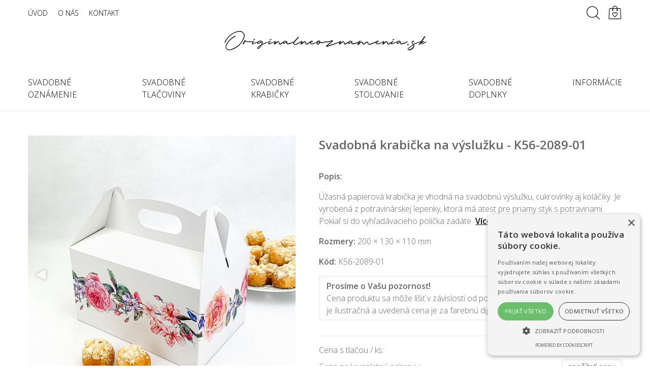

--- FILE ---
content_type: text/html; charset=UTF-8
request_url: https://www.originalneoznamenia.sk/detail/svadobna-krabicka-na-vysluzku-k56-2089-01-3272.htm
body_size: 4821
content:
<!doctype html>
<html lang="cs-cz" dir="ltr">
<head>
	<meta charset="utf-8">
	<title>Svadobná krabička na výslužku - K56-2089-01 : svadobná krabička l</title>
	<meta name="viewport" content="width=device-width, initial-scale=1">
	<base href="https://www.originalneoznamenia.sk/">
	<meta name="keywords" content="Svadobné oznámenia, Svadobné oznámenia na mieru, Svadobné krabičky na výslužku, menovky">
	<meta name="robots" content="index, follow">
	<meta name="description" content="Úžasná papierová krabička je vhodná na svadobnú výslužku, cukrovinky aj koláčiky. Je vyrobená z potravinárskej lepenky, ktorá má atest pre priamy styk s potravinami. Pokiaľ si do vyhľadávacieho políčka zadáte číslo 2089, zobrazí sa Vám kompletná ponuka s týmto motívom.">
	<meta name="author" content="Goldpress s.r.o.">
	<meta http-equiv="X-UA-Compatible" content="IE=edge">
	<link rel="stylesheet" type="text/css" href="includes/originalneoznamenia/assets/css/app.css?16971">
	<link rel="stylesheet" type="text/css" href="https://fonts.googleapis.com/css?family=Open+Sans:300,400,600&amp;subset=latin,latin-ext&amp;display=fallback">
	<script src="includes/originalneoznamenia/assets/js/jquery.js"></script>
	<script src="includes/originalneoznamenia/assets/js/jquery.fancybox.min.js"></script>
	<script src="includes/originalneoznamenia/assets/js/js.cookie.js"></script>
	<script src="includes/originalneoznamenia/assets/js/slick.min.js"></script>
	<script src="includes/originalneoznamenia/assets/js/recliner.min.js"></script>
	<script src="includes/originalneoznamenia/assets/js/others.js?16971"></script>
	<script type="text/javascript" charset="UTF-8" src="//cdn.cookie-script.com/s/31ed5070676bc47195834cc4590214ea.js"></script>
	<script>dataLayer = [{
  'ecommerce': {
    'detail': {
      'products': [{
        'name': 'Svadobná krabička na výslužku - K56-2089-01',
        'id': 'K56-2089-01',
        'price': '0.93',
        'category': 'Svadobná krabička L',
      }]
    }
  }
}];</script>
	<!-- Google Tag Manager -->
	<script>(function(w,d,s,l,i){w[l]=w[l]||[];w[l].push({'gtm.start':
	new Date().getTime(),event:'gtm.js'});var f=d.getElementsByTagName(s)[0],
	j=d.createElement(s),dl=l!='dataLayer'?'&l='+l:'';j.async=true;j.src=
	'https://www.googletagmanager.com/gtm.js?id='+i+dl;f.parentNode.insertBefore(j,f);
	})(window,document,'script','dataLayer','GTM-MHH2JKQ');</script>
	<!-- End Google Tag Manager -->
</head>
<body>
<!-- Google Tag Manager (noscript) -->
<noscript><iframe src="https://www.googletagmanager.com/ns.html?id=GTM-MHH2JKQ"
height="0" width="0" style="display:none;visibility:hidden"></iframe></noscript>
<!-- End Google Tag Manager (noscript) -->

<div class="head">
	<div class="head__in">

		<div class="head__logo">
			<a href="https://www.originalneoznamenia.sk/" title="Originálné svadobné oznámenia"><img src="includes/originalneoznamenia/assets/img-new/originalne-oznamenia.png" alt="Originálné svadobné oznámenia - Goldpress"></a>
		</div>

		<div class="head__nav-toggle" id="js-nav-toggle">Menu</div>
		<div class="head__nav-wrap" id="js-nav">
			<div class="head__nav">
				<ul>
					<li class="is--mobile"><a href="https://www.originalneoznamenia.sk/">Úvod</a></li>
					<li class="is--nav-sub"><a href="kategorie/svadobne-oznamenie-1/">Svadobné oznámenie</a>
						<div class="head__nav-sub">
							<ul>
								<li><a href="kategorie/svadobne-oznamenie-1/">Svadobné oznámenie</a></li>
								<li><a href="kategorie/svadobne-oznamenie-s-fotografiou-3/">Svadobné oznámenie s fotografiou</a></li>
								<li><a href="kategorie/svadobne-oznamenie-na-mieru-29/">Svadobné oznámenie na mieru</a></li>
								<li><a href="kategorie/svadobne-oznamenie-s-krajkou-116/">Svadobné oznámenie s krajkou</a></li>
								<li><a href="kategorie/svadobne-oznamenie-zo-stuhou-117/">Svadobné oznámenie zo stuhou</a></li>
								<li><a href="kategorie/svadobne-oznamenie-vintage-28/">Svadobné oznámenie Vintage</a></li>
								<li><a href="kategorie/svadobne-oznamenie-luxusne-118/">Svadobné oznámenie luxusné</a></li>
								<li><a href="kategorie/svadobne-oznamenie-kvetinove-119/">Svadobné oznámenie kvetinové</a></li>
								<li><a href="kategorie/svadobne-oznamenie-klasicke-120/">Svadobné oznámenie klasické</a></li>
								<li><a href="kategorie/svadobne-oznamenie-romanticke-121/">Svadobné oznámenie romantické</a></li>
								<li><a href="kategorie/svadobne-oznamenie-moderne-122/">Svadobné oznámenie moderné</a></li>
								<li><a href="kategorie/svadobne-oznamenie-netradicne-123/">Svadobné oznámenie netradičné</a></li>
								<li><a href="kategorie/svadobne-oznamenie-zlate-134/">Svadobné oznámenie zlaté</a></li>
							</ul>
						</div>
					</li>
					<li class="is--nav-sub"><a href="kategorie/svadobne-menovky-23/">Svadobné tlačoviny</a>
						<div class="head__nav-sub">
							<ul>
								<li><a href="kategorie/svadobne-menovky-23/">Svadobné menovky</a></li>
								<li><a href="kategorie/svadobne-menu-24/">Svadobné menu</a></li>
								<li><a href="kategorie/svadobne-pozvanky-27/">Svadobné pozvánky</a></li>
								<li><a href="kategorie/svadobne-obalky-22/">Svadobné obálky</a></li>
								<li><a href="kategorie/svadobne-etikety-17/">Svadobné etikety</a></li>
								<li><a href="kategorie/svadobna-kniha-13/">Svadobná kniha</a></li>
								<li><a href="kategorie/svadobna-peciatka-19/">Svadobná pečiatka</a></li>
							</ul>
						</div>
					</li>
					<li class="is--nav-sub"><a href="kategorie/svadobna-krabicka-xs-5/">Svadobné krabičky</a>
						<div class="head__nav-sub">
							<ul>
								<li><a href="kategorie/svadobna-krabicka-xs-5/">Svadobné krabičky XS</a></li>
								<li><a href="kategorie/svadobna-krabicka-m-6/">Svadobné krabičky M</a></li>
								<li><a href="kategorie/svadobna-krabicka-l-7/">Svadobné krabičky L</a></li>
								<li><a href="kategorie/svadobna-krabicka-xl-8/">Svadobné krabičky XL</a></li>
								<li><a href="kategorie/svadobna-krabicka-na-makronky-9/">Svadobné krabičky na makrónky</a></li>
								<li><a href="kategorie/svadobna-krabicka-na-cupcake-10/">Svadobné krabičky na cupcake</a></li>
								<li><a href="kategorie/svadobna-krabice-na-vino-11/">Svadobné krabice na víno</a></li>
								<li><a href="kategorie/svadobne-krabicky-na-mieru-12/">Svadobné krabičky na mieru</a></li>
								<li><a href="kategorie/svadobne-kosicky-25/">Svadobné košíčky</a></li>
							</ul>
						</div>
					</li>
					<li class="is--nav-sub"><a href="kategorie/svadobny-papierovy-tanier-15/">Svadobné stolovanie</a>
						<div class="head__nav-sub">
							<ul>
								<li><a href="kategorie/zapichy-do-svadobnej-torty-37/">Zápichy do svadobnej torty</a></li>
								<li><a href="kategorie/svadobny-stojan-na-sladkosti-38/">Svadobný stojan na sladkosti</a></li>
								<li><a href="kategorie/svadobne-obrusky-16/">Svadobné obrúsky</a></li>
								<li><a href="kategorie/krabicky-na-darceky-94/">Krabičky na darčeky</a></li>
								<li><a href="kategorie/svadobne-kapsy-na-pribory-124/">Svadobné kapsy na príbory</a></li>
								<li><a href="kategorie/svadobne-dekoracie-18/">Svadobné dekorácie</a></li>
							</ul>
						</div>
					</li>
					<li class="is--nav-sub"><a href="kategorie/svadobne-girlandy-35/">Svadobné doplnky</a>
						<div class="head__nav-sub">
							<ul>
								<li><a href="kategorie/svadobne-girlandy-35/">Svadobné girlandy</a></li>
								<li><a href="kategorie/svadobne-karticky-na-prskavky-141/">Svadobné kartičky na prskavky</a></li>
								<li><a href="kategorie/svadobne-tasky-144/">Svadobné tašky</a></li>
								<li><a href="kategorie/svadobne-tasky-s-menami-146/">Svadobné tašky s menami</a></li>
								<li><a href="kategorie/svadobne-visacky-142/">Svadobné visačky</a></li>
								<li><a href="kategorie/obalky-na-peniaze-30/">Obálky na peniaze</a></li>
								<li><a href="kategorie/svadobne-boxy-na-zelania-140/">Svadobné boxy na želania</a></li>
								<li><a href="kategorie/svadobne-baloniky-112/">Svadobné balóniky</a></li>
							</ul>
						</div>
					</li>
					<li class="is--nav-sub"><a href="uzitecne-informace/">Informácie</a>
						<div class="head__nav-sub">
							<ul>
								<li><a href="svatebni-texty/">Svadobné texty</a></li>
								<li><a href="svatebni-motta/">Svadobné motta</a></li>
								<li><a target="_blank" href="/data/files/obchodne-podmienky.pdf">Obchodné podmienky</a></li>
								<li><a href="oou/">Informácia o ochrane osobných údajov</a></li>
								<li><a href="vyrobni-technologie/">Výrobné technológie</a></li>
								<li><a href="technologie-dotisku-textu/">Technológia dotlače textov</a></li>
								<li><a href="https://www.goldpress.cz/sk/produkty/promocne-oznamenia/">Promočné oznámenia</a></li>
								<li><a href="http://www.tlac-pf.sk/">Novoročné priania</a></li>
								<li><a href="http://www.vizitky-tiskneme.cz/">Tlač vizitek</a></li>
							</ul>
						</div>
					</li>
					<li class="is--mobile"><a href="o-nas/">O nás</a></li>
					<li class="is--mobile"><a href="kontakt/">Kontakt</a></li>
				</ul>
			</div>
		</div>

		<div class="head__top-left">
		<ul>
			<li><a href="https://www.originalneoznamenia.sk/">Úvod</a></li>
			<li><a href="o-nas/">O nás</a></li>
			<li><a href="kontakt/">Kontakt</a></li>
		</ul>
	</div>

	<div class="head__top-right">
		<span class="head__search-button" id="js-search-button"></span><!--
		--><a class="head__cart" href="objednat1/" title="Nákupný košík"></a>
	</div>

	<form method="post" action="vyhledavani/" class="head__search" id="js-search">
		<input type="text" name="vyhledat"  id="js-search-input"><input type="submit" value="Vyhľadať">
		<div class="head__naseptavac" id="naseptavac"></div>
	</form>

	</div>
</div>


<div class="content">
	<div class="content__in">
		
		
<div class="product-detail">

	<div class="product-detail__images">
		<div class="product-detail__slideshow" id="js-slideshow-detail">
		<a href="cache/img/detail/K56-2089-01-1-1600-0.jpg" data-fancybox="gallery"><img src="cache/img/detail/K56-2089-01-1-540-0.jpg" alt="Svadobná krabička na výslužku - K56-2089-01"></a><a href="cache/img/detail/K56-2089-01-2-1600-0.jpg" data-fancybox="gallery"><img src="cache/img/detail/K56-2089-01-2-540-0.jpg" alt="Svadobná krabička na výslužku - K56-2089-01"></a><a href="cache/img/detail/K56-2089-01-3-1600-0.jpg" data-fancybox="gallery"><img src="cache/img/detail/K56-2089-01-3-540-0.jpg" alt="Svadobná krabička na výslužku - K56-2089-01"></a>		</div>
		<div class="product-detail__slideshow-thumbs" id="js-slideshow-detail-thumbs">
		<img src="cache/img/detail/K56-2089-01-1-108-108.jpg" alt="Svadobná krabička na výslužku - K56-2089-01"><img src="cache/img/detail/K56-2089-01-2-108-108.jpg" alt="Svadobná krabička na výslužku - K56-2089-01"><img src="cache/img/detail/K56-2089-01-3-108-108.jpg" alt="Svadobná krabička na výslužku - K56-2089-01">		</div>
	</div>

	<div class="product-detail__info">
		<h1>Svadobná krabička na výslužku - K56-2089-01</h1>

		
		<h2>Popis:</h2>
		<div class="product-detail__desc">
							<p>
					Úžasná papierová krabička je vhodná na svadobnú výslužku, cukrovinky aj koláčiky. Je vyrobená z potravinárskej lepenky, ktorá má atest pre priamy styk s potravinami. Pokiaľ si do vyhľadávacieho políčka zadáte					<span class="is--btn js-product-desc-btn">Více…</span>
					<span class="is--more js-product-desc-more">číslo 2089, zobrazí sa Vám kompletná ponuka s týmto motívom.</span>
				</p>
					</div>

				<p><strong>Rozmery:</strong> 200 × 130 × 110 mm</p>
		
		<p><strong>Kód:</strong> K56-2089-01</p>

		

		
			<div class="info"><strong>Prosíme o Vašu pozornosť!</strong><br>Cena produktu sa môže líšiť v závislosti od použitej technológie tlače. Fotografia je ilustračná a uvedená cena je za farebnú digitálnu tlač.</div>

			<div class="ceny">

				<div id="cena"><span>Cena s tlačou / ks:</span> <strong>1,14 €</strong></div>

				
									<div class="kalkulace"><span>Cena za kompletnú prípravu:</span> <a data-fancybox data-type="iframe" data-fancybox-kalkulace href="https://www.originalneoznamenia.sk/kalkulace/3272"><button>Spočítať cenu</button></a></div>
				
				
				<div class="clr"></div>
			</div>

			
			
			</div>

	<div class="product-detail__social">
		<iframe src="//www.facebook.com/plugins/like.php?href=https%3A%2F%2Fwww.originalneoznamenia.sk%2Fdetail%2Fsvadobna-krabicka-na-vysluzku-k56-2089-01-3272.htm&amp;width=540&amp;layout=standard&amp;action=like&amp;show_faces=false&amp;share=true&amp;height=35&amp;appId=322451171253120" scrolling="no" frameborder="0" style="border:none; overflow:hidden; width:540px; height:35px;" allowTransparency="true"></iframe>
	</div>
</div>

<div class="product-related">
	<h2>Súvisiace produkty</h2>
	<div class="product-related__wrap">
		<div class="item cf">
			<a href="detail/svadobne-oznamenie-g2089a-1357.htm"><img src="cache/img/./G2089-200-0.jpg" alt="Svadobné oznámenie - G2089A" /></a>
			<h3><a href="detail/svadobne-oznamenie-g2089a-1357.htm">Svadobné oznámenie - G2089A</a></h3>
			<p>Cena s tlačou / ks: <strong>1,99 € s DPH</strong></p>
			<form action="" method="post" name="kosik">
			<input type="text" class="input-kusy" name="ks[1357][O]" value="15" /> ks			<input type="submit" name="tl_kosik" value="Vložiť do košíka" />
			<input type="hidden" name="return_to_id" value="1357" />
			<input type="hidden" class="flag_potisk" name="flag_potisk" value="0" />
			</form>
		</div>
		<div class="item cf">
			<a href="detail/svadobne-oznamenie-g2089c-1359.htm"><img src="cache/img/./G2089C-200-0.jpg" alt="Svadobné oznámenie - G2089C" /></a>
			<h3><a href="detail/svadobne-oznamenie-g2089c-1359.htm">Svadobné oznámenie - G2089C</a></h3>
			<p>Cena s tlačou / ks: <strong>1,99 € s DPH</strong></p>
			<form action="" method="post" name="kosik">
			<input type="text" class="input-kusy" name="ks[1359][O]" value="15" /> ks			<input type="submit" name="tl_kosik" value="Vložiť do košíka" />
			<input type="hidden" name="return_to_id" value="1359" />
			<input type="hidden" class="flag_potisk" name="flag_potisk" value="0" />
			</form>
		</div>
		<div class="item cf">
			<a href="detail/svadobna-pozvanka-p2089-1361.htm"><img src="cache/img/./P2089-200-0.jpg" alt="Svadobná pozvánka - P2089" /></a>
			<h3><a href="detail/svadobna-pozvanka-p2089-1361.htm">Svadobná pozvánka - P2089</a></h3>
			<p>Cena s tlačou / ks: <strong>0,55 € s DPH</strong></p>
			<form action="" method="post" name="kosik">
			<input type="text" class="input-kusy" name="ks[1361][P]" value="1" /> ks			<input type="submit" name="tl_kosik" value="Vložiť do košíka" />
			<input type="hidden" name="return_to_id" value="1361" />
			<input type="hidden" class="flag_potisk" name="flag_potisk" value="0" />
			</form>
		</div>
		<div class="item cf">
			<a href="detail/svadobna-menovka-j2089-1360.htm"><img src="cache/img/./J2089-200-0.jpg" alt="Svadobná menovka - J2089" /></a>
			<h3><a href="detail/svadobna-menovka-j2089-1360.htm">Svadobná menovka - J2089</a></h3>
			<p>Cena s tlačou / ks: <strong>0,84 € s DPH</strong></p>
			<form action="" method="post" name="kosik">
			<input type="text" class="input-kusy" name="ks[1360][J]" value="1" /> ks			<input type="submit" name="tl_kosik" value="Vložiť do košíka" />
			<input type="hidden" name="return_to_id" value="1360" />
			<input type="hidden" class="flag_potisk" name="flag_potisk" value="0" />
			</form>
		</div>
		<div class="item cf">
			<a href="detail/svadobna-obalka-ob2089-1365.htm"><img src="cache/img/./OB2089-200-0.jpg" alt="Svadobná obálka - OB2089" /></a>
			<h3><a href="detail/svadobna-obalka-ob2089-1365.htm">Svadobná obálka - OB2089</a></h3>
			<p>Cena s tlačou / ks: <strong>0,48 € s DPH</strong></p>
			<form action="" method="post" name="kosik">
			<input type="text" class="input-kusy" name="ks[1365][OB]" value="1" /> ks			<input type="submit" name="tl_kosik" value="Vložiť do košíka" />
			<input type="hidden" name="return_to_id" value="1365" />
			<input type="hidden" class="flag_potisk" name="flag_potisk" value="0" />
			</form>
		</div>
		<div class="item cf">
			<a href="detail/svadobne-menu-m2089a-1362.htm"><img src="cache/img/./M2089-200-0.jpg" alt="Svadobné menu - M2089A" /></a>
			<h3><a href="detail/svadobne-menu-m2089a-1362.htm">Svadobné menu - M2089A</a></h3>
			<p>Cena s tlačou / ks: <strong>1,80 € s DPH</strong></p>
			<form action="" method="post" name="kosik">
			<input type="text" class="input-kusy" name="ks[1362][M]" value="1" /> ks			<input type="submit" name="tl_kosik" value="Vložiť do košíka" />
			<input type="hidden" name="return_to_id" value="1362" />
			<input type="hidden" class="flag_potisk" name="flag_potisk" value="0" />
			</form>
		</div>
		<div class="item cf">
			<a href="detail/svadobna-kniha-sk-k-2089-s-1262.htm"><img src="cache/img/./SK-K-2089-200-0.jpg" alt="Svadobná kniha - SK-K-2089-S" /></a>
			<h3><a href="detail/svadobna-kniha-sk-k-2089-s-1262.htm">Svadobná kniha - SK-K-2089-S</a></h3>
			<p>Cena s tlačou / ks: <strong>31,49 € s DPH</strong></p>
			<form action="" method="post" name="kosik">
			<input type="text" class="input-kusy" name="ks[1262][DE]" value="1" /> ks			<input type="submit" name="tl_kosik" value="Vložiť do košíka" />
			<input type="hidden" name="return_to_id" value="1262" />
			<input type="hidden" class="flag_potisk" name="flag_potisk" value="0" />
			</form>
		</div>
		<div class="item cf">
			<a href="detail/svadobna-etiketa-na-vino-etv2089-1-1473.htm"><img src="cache/img/./ETV2089-1-200-0.jpg" alt="Svadobná etiketa na víno ETV2089-1" /></a>
			<h3><a href="detail/svadobna-etiketa-na-vino-etv2089-1-1473.htm">Svadobná etiketa na víno ETV2089-1</a></h3>
			<p>Cena s tlačou / ks: <strong>0,84 € s DPH</strong></p>
			<form action="" method="post" name="kosik">
			<input type="text" class="input-kusy" name="ks[1473][SE]" value="1" /> ks			<input type="submit" name="tl_kosik" value="Vložiť do košíka" />
			<input type="hidden" name="return_to_id" value="1473" />
			<input type="hidden" class="flag_potisk" name="flag_potisk" value="0" />
			</form>
		</div>
		<div class="item cf">
			<a href="detail/svadobna-krabica-na-vino-k72-2089-01-2323.htm"><img src="cache/img/./K72-2089-01-200-0.jpg" alt="Svadobná krabica na víno - K72-2089-01" /></a>
			<h3><a href="detail/svadobna-krabica-na-vino-k72-2089-01-2323.htm">Svadobná krabica na víno - K72-2089-01</a></h3>
			<p>Cena s tlačou / ks: <strong>1,60 € s DPH</strong></p>
			<form action="" method="post" name="kosik">
			<input type="text" class="input-kusy" name="ks[2323][KRV]" value="1" /> ks			<input type="submit" name="tl_kosik" value="Vložiť do košíka" />
			<input type="hidden" name="return_to_id" value="2323" />
			<input type="hidden" class="flag_potisk" name="flag_potisk" value="0" />
			</form>
		</div>
		<div class="item cf">
			<a href="detail/svadobna-krabica-na-vino-k73-2089-01-2324.htm"><img src="cache/img/./K73-2089-01-200-0.jpg" alt="Svadobná krabica na víno - K73-2089-01" /></a>
			<h3><a href="detail/svadobna-krabica-na-vino-k73-2089-01-2324.htm">Svadobná krabica na víno - K73-2089-01</a></h3>
			<p>Cena s tlačou / ks: <strong>1,70 € s DPH</strong></p>
			<form action="" method="post" name="kosik">
			<input type="text" class="input-kusy" name="ks[2324][KRV]" value="1" /> ks			<input type="submit" name="tl_kosik" value="Vložiť do košíka" />
			<input type="hidden" name="return_to_id" value="2324" />
			<input type="hidden" class="flag_potisk" name="flag_potisk" value="0" />
			</form>
		</div>
		<div class="item cf">
			<a href="detail/svadobna-krabicka-na-mandlicky-k14-2089-01-1282.htm"><img src="cache/img/./K14-2089-200-0.jpg" alt="Svadobná krabička na mandličky - K14-2089-01" /></a>
			<h3><a href="detail/svadobna-krabicka-na-mandlicky-k14-2089-01-1282.htm">Svadobná krabička na mandličky - K14-2089-01</a></h3>
			<p>Cena s tlačou / ks: <strong>0,55 € s DPH</strong></p>
			<form action="" method="post" name="kosik">
			<input type="text" class="input-kusy" name="ks[1282][SDK]" value="1" /> ks			<input type="submit" name="tl_kosik" value="Vložiť do košíka" />
			<input type="hidden" name="return_to_id" value="1282" />
			<input type="hidden" class="flag_potisk" name="flag_potisk" value="0" />
			</form>
		</div>
		<div class="item cf">
			<a href="detail/svadobna-krabicka-na-makronky-k12-2089-01-1285.htm"><img src="cache/img/./KMR2089-200-0.jpg" alt="Svadobná krabička na makrónky - K12-2089-01" /></a>
			<h3><a href="detail/svadobna-krabicka-na-makronky-k12-2089-01-1285.htm">Svadobná krabička na makrónky - K12-2089-01</a></h3>
			<p>Cena s tlačou / ks: <strong>0,92 € s DPH</strong></p>
			<form action="" method="post" name="kosik">
			<input type="text" class="input-kusy" name="ks[1285][KMR]" value="1" /> ks			<input type="submit" name="tl_kosik" value="Vložiť do košíka" />
			<input type="hidden" name="return_to_id" value="1285" />
			<input type="hidden" class="flag_potisk" name="flag_potisk" value="0" />
			</form>
		</div>
		<div class="item cf">
			<a href="detail/kosicek-na-kolaciky-kos02-2089-01-2114.htm"><img src="cache/img/./KOS02-2089-01-200-0.jpg" alt="Košíček na koláčiky - KOS02-2089-01" /></a>
			<h3><a href="detail/kosicek-na-kolaciky-kos02-2089-01-2114.htm">Košíček na koláčiky - KOS02-2089-01</a></h3>
			<p>Cena s tlačou / ks: <strong>0,96 € s DPH</strong></p>
			<form action="" method="post" name="kosik">
			<input type="text" class="input-kusy" name="ks[2114][KOS]" value="1" /> ks			<input type="submit" name="tl_kosik" value="Vložiť do košíka" />
			<input type="hidden" name="return_to_id" value="2114" />
			<input type="hidden" class="flag_potisk" name="flag_potisk" value="0" />
			</form>
		</div>
		<div class="item cf">
			<a href="detail/kosicek-na-kolaciky-kos2089-01-1283.htm"><img src="cache/img/./KOS2089-200-0.jpg" alt="Košíček na koláčiky - KOS2089-01" /></a>
			<h3><a href="detail/kosicek-na-kolaciky-kos2089-01-1283.htm">Košíček na koláčiky - KOS2089-01</a></h3>
			<p>Cena s tlačou / ks: <strong>0,96 € s DPH</strong></p>
			<form action="" method="post" name="kosik">
			<input type="text" class="input-kusy" name="ks[1283][KOS]" value="1" /> ks			<input type="submit" name="tl_kosik" value="Vložiť do košíka" />
			<input type="hidden" name="return_to_id" value="1283" />
			<input type="hidden" class="flag_potisk" name="flag_potisk" value="0" />
			</form>
		</div>
		<div class="item cf">
			<a href="detail/svadobna-krabicka-na-vysluzku-k33-2089-01-1280.htm"><img src="cache/img/./K33-2089-200-0.jpg" alt="Svadobná krabička na výslužku - K33-2089-01" /></a>
			<h3><a href="detail/svadobna-krabicka-na-vysluzku-k33-2089-01-1280.htm">Svadobná krabička na výslužku - K33-2089-01</a></h3>
			<p>Cena s tlačou / ks: <strong>0,98 € s DPH</strong></p>
			<form action="" method="post" name="kosik">
			<input type="text" class="input-kusy" name="ks[1280][KRM]" value="1" /> ks			<input type="submit" name="tl_kosik" value="Vložiť do košíka" />
			<input type="hidden" name="return_to_id" value="1280" />
			<input type="hidden" class="flag_potisk" name="flag_potisk" value="0" />
			</form>
		</div>
		<div class="item cf">
			<a href="detail/svadobna-krabicka-na-vysluzku-k66-2089-01-s-1265.htm"><img src="cache/img/./K66-2089-01-200-0.jpg" alt="Svadobná krabička na výslužku - K66-2089-01-S" /></a>
			<h3><a href="detail/svadobna-krabicka-na-vysluzku-k66-2089-01-s-1265.htm">Svadobná krabička na výslužku - K66-2089-01-S</a></h3>
			<p>Cena s tlačou / ks: <strong>1,14 € s DPH</strong></p>
			<form action="" method="post" name="kosik">
			<input type="text" class="input-kusy" name="ks[1265][KRXL]" value="1" /> ks			<input type="submit" name="tl_kosik" value="Vložiť do košíka" />
			<input type="hidden" name="return_to_id" value="1265" />
			<input type="hidden" class="flag_potisk" name="flag_potisk" value="0" />
			</form>
		</div>
	</div>
</div>
<div style="clear: both;"></div>

	</div>
</div>


<div class="foot">
	<div class="foot__in">

		<div class="foot__wrap">
			<div class="foot__col">
				<h2>Produkty</h2>
				<ul>
					<li><a href="kategorie/svadobne-oznamenie-1/">Svadobné oznámenie</a></li>
					<li><a href="kategorie/svadobne-oznamenie-vintage-28/">Svadobné oznámenia Vintage</a></li>
					<li><a href="kategorie/svadobne-oznamenie-s-fotografiou-3/">Svadobné oznámenia s fotografiou</a></li>
					<li><a href="kategorie/svadobne-oznamenie-na-mieru-29/">Svadobné oznámenia na mieru</a></li>
					<li><a href="kategorie/svadobne-obalky-22/">Svadobné obálky</a></li>
					<li><a href="kategorie/svadobne-menovky-23/">Svadobné menovky</a></li>
					<li><a href="kategorie/svadobne-menu-24/">Svadobné menu</a></li>
					<li><a href="kategorie/svadobna-krabicka-xs-5/">Svadobná krabička</a></li>
					<li><a href="kategorie/svadobna-krabicka-na-makronky-9/">Svadobná krabička na makrónky</a></li>
					<li><a href="kategorie/svadobna-krabicka-na-cupcake-10/">Svadobná krabička na cupcake</a></li>
					<li><a href="kategorie/svadobna-krabice-na-vino-11/">Svadobné krabice na víno</a></li>
				</ul>
			</div>
			<div class="foot__col">
				<h2>&nbsp;</h2>
				<ul>
					<li><a href="kategorie/svadobne-kosicky-25/">Svadobné košíčky</a></li>
					<li><a href="kategorie/svadobna-kniha-13/">Svadobná kniha</a></li>
					<li><a href="kategorie/svadobne-obrusky-16/">Svadobné obrúsky</a></li>
					<li><a href="kategorie/krabicky-na-darceky-94/">Krabičky na darčeky</a></li>
					<li><a href="kategorie/svadobne-girlandy-35/">Svadobné girlandy</a></li>
					<li><a href="kategorie/zapichy-do-svadobnej-torty-37/">Zápichy do svadobnej torty</a></li>
					<li><a href="kategorie/svadobny-stojan-na-sladkosti-38/">Svadobný stojan na sladkosti</a></li>
					<li><a href="kategorie/svadobne-dekoracie-18/">Svadobné dekorácie</a></li>
					<li><a href="kategorie/svadobne-etikety-17/">Svadobné etikety</a></li>
					<li><a href="kategorie/svadobna-peciatka-19/">Svadobná pečiatka</a></li>
					<li><a href="kategorie/svadobne-karticky-na-prskavky-141/">Svadobné kartičky na prskavky</a></li>
					<li><a href="kategorie/svadobne-visacky-142/">Svadobné visačky</a></li>
					<li><a href="kategorie/svadobne-pozvanky-27/">Pozvánky</a></li>
					<li><a href="kategorie/obalky-na-peniaze-30/">Obálky na peniaze</a></li>
					<li><a href="kategorie/svadobne-boxy-na-zelania-140/">Svadobné boxy na želania</a></li>
					<li><a href="kategorie/postove-obalky-72/">Poštové obálky</a></li>
					<li><a href="kategorie/svadobne-tasky-144/">Svadobné tašky</a></li>
					<li><a href="kategorie/svadobne-tasky-s-menami-146/">Svadobné tašky s menami</a></li>
					<li><a href="kategorie/svadobne-baloniky-112/">Svadobné balóniky</a></li>
				</ul>
			</div>
			<div class="foot__col">
				<h2>Technológia</h2>
				<ul>
					<li><a href="technologie-dotisku-textu/#digitalna-tlac">Digitálna tlač</a></li>
					<li><a href="technologie-dotisku-textu/#razba">Razba</a></li>
					<li><a href="vyrobni-technologie/#zlatotisk">Zlatotlač</a></li>
					<li><a href="vyrobni-technologie/#slepotlac">Slepotlač</a></li>
					<li><a href="vyrobni-technologie/#vysek">Výsek</a></li>
				</ul>
			</div>
			<div class="foot__col">
				<h2>Informácie</h2>
				<ul>
					<li><a href="uzitecne-informace/">Užitočné informácie</a></li>
					<li><a href="kontakt/">Kontakt</a></li>
				</ul>
			</div>
		</div>

		<div class="foot__copy">
			<p>Copyright 2026 <a href="https://multigrafika.eu">Multigrafika s.r.o.</a> All rights reserved | <a href="http://www.keloc.cz/">Keloc NET</a></p>
		</div>
	</div>
</div>


</body>
</html>


--- FILE ---
content_type: text/css
request_url: https://www.originalneoznamenia.sk/includes/originalneoznamenia/assets/css/app.css?16971
body_size: 62742
content:
/*! normalize.css v7.0.0 | MIT License | github.com/necolas/normalize.css */html{line-height:1.15;-ms-text-size-adjust:100%;-webkit-text-size-adjust:100%}body{margin:0}article,aside,footer,header,nav,section{display:block}h1{font-size:2em;margin:0.67em 0}figcaption,figure,main{display:block}figure{margin:1em 40px}hr{-webkit-box-sizing:content-box;box-sizing:content-box;height:0;overflow:visible}pre{font-family:monospace,monospace;font-size:1em}a{background-color:transparent;-webkit-text-decoration-skip:objects}abbr[title]{border-bottom:none;text-decoration:underline;-webkit-text-decoration:underline dotted;text-decoration:underline dotted}b,strong{font-weight:inherit}b,strong{font-weight:bolder}code,kbd,samp{font-family:monospace,monospace;font-size:1em}dfn{font-style:italic}mark{background-color:#ff0;color:#000}small{font-size:80%}sub,sup{font-size:75%;line-height:0;position:relative;vertical-align:baseline}sub{bottom:-0.25em}sup{top:-0.5em}audio,video{display:inline-block}audio:not([controls]){display:none;height:0}img{border-style:none}svg:not(:root){overflow:hidden}button,input,optgroup,select,textarea{font-family:sans-serif;font-size:100%;line-height:1.15;margin:0}button,input{overflow:visible}button,select{text-transform:none}[type=reset],[type=submit],button,html [type=button]{-webkit-appearance:button}[type=button]::-moz-focus-inner,[type=reset]::-moz-focus-inner,[type=submit]::-moz-focus-inner,button::-moz-focus-inner{border-style:none;padding:0}[type=button]:-moz-focusring,[type=reset]:-moz-focusring,[type=submit]:-moz-focusring,button:-moz-focusring{outline:1px dotted ButtonText}fieldset{padding:0.35em 0.75em 0.625em}legend{-webkit-box-sizing:border-box;box-sizing:border-box;color:inherit;display:table;max-width:100%;padding:0;white-space:normal}progress{display:inline-block;vertical-align:baseline}textarea{overflow:auto}[type=checkbox],[type=radio]{-webkit-box-sizing:border-box;box-sizing:border-box;padding:0}[type=number]::-webkit-inner-spin-button,[type=number]::-webkit-outer-spin-button{height:auto}[type=search]{-webkit-appearance:textfield;outline-offset:-2px}[type=search]::-webkit-search-cancel-button,[type=search]::-webkit-search-decoration{-webkit-appearance:none}::-webkit-file-upload-button{-webkit-appearance:button;font:inherit}details,menu{display:block}summary{display:list-item}canvas{display:inline-block}template{display:none}[hidden]{display:none}body.compensate-for-scrollbar{overflow:hidden}.fancybox-active{height:auto}.fancybox-is-hidden{left:-9999px;margin:0;position:absolute!important;top:-9999px;visibility:hidden}.fancybox-container{-webkit-backface-visibility:hidden;height:100%;left:0;outline:none;position:fixed;-webkit-tap-highlight-color:transparent;top:0;-ms-touch-action:manipulation;touch-action:manipulation;-webkit-transform:translateZ(0);transform:translateZ(0);width:100%;z-index:99992}.fancybox-container *{-webkit-box-sizing:border-box;box-sizing:border-box}.fancybox-bg,.fancybox-inner,.fancybox-outer,.fancybox-stage{bottom:0;left:0;position:absolute;right:0;top:0}.fancybox-outer{-webkit-overflow-scrolling:touch;overflow-y:auto}.fancybox-bg{background:rgb(30,30,30);opacity:0;-webkit-transition-duration:inherit;transition-duration:inherit;-webkit-transition-property:opacity;transition-property:opacity;-webkit-transition-timing-function:cubic-bezier(0.47,0,0.74,0.71);transition-timing-function:cubic-bezier(0.47,0,0.74,0.71)}.fancybox-is-open .fancybox-bg{opacity:0.9;-webkit-transition-timing-function:cubic-bezier(0.22,0.61,0.36,1);transition-timing-function:cubic-bezier(0.22,0.61,0.36,1)}.fancybox-caption,.fancybox-infobar,.fancybox-navigation .fancybox-button,.fancybox-toolbar{direction:ltr;opacity:0;position:absolute;-webkit-transition:opacity 0.25s ease,visibility 0s ease 0.25s;transition:opacity 0.25s ease,visibility 0s ease 0.25s;visibility:hidden;z-index:99997}.fancybox-show-caption .fancybox-caption,.fancybox-show-infobar .fancybox-infobar,.fancybox-show-nav .fancybox-navigation .fancybox-button,.fancybox-show-toolbar .fancybox-toolbar{opacity:1;-webkit-transition:opacity 0.25s ease 0s,visibility 0s ease 0s;transition:opacity 0.25s ease 0s,visibility 0s ease 0s;visibility:visible}.fancybox-infobar{color:#ccc;font-size:13px;-webkit-font-smoothing:subpixel-antialiased;height:44px;left:0;line-height:44px;min-width:44px;mix-blend-mode:difference;padding:0 10px;pointer-events:none;top:0;-webkit-touch-callout:none;-webkit-user-select:none;-moz-user-select:none;-ms-user-select:none;user-select:none}.fancybox-toolbar{right:0;top:0}.fancybox-stage{direction:ltr;overflow:visible;-webkit-transform:translateZ(0);transform:translateZ(0);z-index:99994}.fancybox-is-open .fancybox-stage{overflow:hidden}.fancybox-slide{-webkit-backface-visibility:hidden;display:none;height:100%;left:0;outline:none;overflow:auto;-webkit-overflow-scrolling:touch;padding:20px;position:absolute;text-align:center;top:0;-webkit-transition-property:opacity,-webkit-transform;transition-property:opacity,-webkit-transform;transition-property:transform,opacity;transition-property:transform,opacity,-webkit-transform;white-space:normal;width:100%;z-index:99994}.fancybox-slide:before{content:"";display:inline-block;font-size:0;height:100%;vertical-align:middle;width:0}.fancybox-is-sliding .fancybox-slide,.fancybox-slide--current,.fancybox-slide--next,.fancybox-slide--previous{display:block}.fancybox-slide--image{overflow:hidden;padding:44px 0}.fancybox-slide--image:before{display:none}.fancybox-slide--html{padding:6px}.fancybox-content{background:#fff;display:inline-block;margin:0;max-width:100%;overflow:auto;-webkit-overflow-scrolling:touch;padding:44px;position:relative;text-align:left;vertical-align:middle}.fancybox-slide--image .fancybox-content{-webkit-animation-timing-function:cubic-bezier(0.5,0,0.14,1);animation-timing-function:cubic-bezier(0.5,0,0.14,1);-webkit-backface-visibility:hidden;background:transparent;background-repeat:no-repeat;background-size:100% 100%;left:0;max-width:none;overflow:visible;padding:0;position:absolute;top:0;-webkit-transform-origin:top left;transform-origin:top left;-webkit-transition-property:opacity,-webkit-transform;transition-property:opacity,-webkit-transform;transition-property:transform,opacity;transition-property:transform,opacity,-webkit-transform;-webkit-user-select:none;-moz-user-select:none;-ms-user-select:none;user-select:none;z-index:99995}.fancybox-can-zoomOut .fancybox-content{cursor:-webkit-zoom-out;cursor:zoom-out}.fancybox-can-zoomIn .fancybox-content{cursor:-webkit-zoom-in;cursor:zoom-in}.fancybox-can-pan .fancybox-content,.fancybox-can-swipe .fancybox-content{cursor:-webkit-grab;cursor:grab}.fancybox-is-grabbing .fancybox-content{cursor:-webkit-grabbing;cursor:grabbing}.fancybox-container [data-selectable=true]{cursor:text}.fancybox-image,.fancybox-spaceball{background:transparent;border:0;height:100%;left:0;margin:0;max-height:none;max-width:none;padding:0;position:absolute;top:0;-webkit-user-select:none;-moz-user-select:none;-ms-user-select:none;user-select:none;width:100%}.fancybox-spaceball{z-index:1}.fancybox-slide--iframe .fancybox-content,.fancybox-slide--map .fancybox-content,.fancybox-slide--pdf .fancybox-content,.fancybox-slide--video .fancybox-content{height:100%;overflow:visible;padding:0;width:100%}.fancybox-slide--video .fancybox-content{background:#000}.fancybox-slide--map .fancybox-content{background:#e5e3df}.fancybox-slide--iframe .fancybox-content{background:#fff}.fancybox-iframe,.fancybox-video{background:transparent;border:0;display:block;height:100%;margin:0;overflow:hidden;padding:0;width:100%}.fancybox-iframe{left:0;position:absolute;top:0}.fancybox-error{background:#fff;cursor:default;max-width:400px;padding:40px;width:100%}.fancybox-error p{color:#444;font-size:16px;line-height:20px;margin:0;padding:0}.fancybox-button{background:rgba(30,30,30,0.6);border:0;border-radius:0;-webkit-box-shadow:none;box-shadow:none;cursor:pointer;display:inline-block;height:44px;margin:0;padding:10px;position:relative;-webkit-transition:color 0.2s;transition:color 0.2s;vertical-align:top;visibility:inherit;width:44px}.fancybox-button,.fancybox-button:link,.fancybox-button:visited{color:#ccc}.fancybox-button:hover{color:#fff}.fancybox-button:focus{outline:none}.fancybox-button.fancybox-focus{outline:1px dotted}.fancybox-button[disabled],.fancybox-button[disabled]:hover{color:#888;cursor:default;outline:none}.fancybox-button div{height:100%}.fancybox-button svg{display:block;height:100%;overflow:visible;position:relative;width:100%}.fancybox-button svg path{fill:currentColor;stroke-width:0}.fancybox-button--fsenter svg:nth-child(2),.fancybox-button--play svg:nth-child(2){display:none}.fancybox-button--fsexit svg:first-child,.fancybox-button--pause svg:first-child{display:none}.fancybox-progress{background:#ff5268;height:2px;left:0;position:absolute;right:0;top:0;-webkit-transform:scaleX(0);transform:scaleX(0);-webkit-transform-origin:0;transform-origin:0;-webkit-transition-property:-webkit-transform;transition-property:-webkit-transform;transition-property:transform;transition-property:transform,-webkit-transform;-webkit-transition-timing-function:linear;transition-timing-function:linear;z-index:99998}.fancybox-close-small{background:transparent;border:0;border-radius:0;color:#ccc;cursor:pointer;opacity:0.8;padding:8px;position:absolute;right:-12px;top:-44px;z-index:401}.fancybox-close-small:hover{color:#fff;opacity:1}.fancybox-slide--html .fancybox-close-small{color:currentColor;padding:10px;right:0;top:0}.fancybox-slide--image.fancybox-is-scaling .fancybox-content{overflow:hidden}.fancybox-is-scaling .fancybox-close-small,.fancybox-is-zoomable.fancybox-can-pan .fancybox-close-small{display:none}.fancybox-navigation .fancybox-button{background-clip:content-box;height:100px;opacity:0;position:absolute;top:calc(50% - 50px);width:70px}.fancybox-navigation .fancybox-button div{padding:7px}.fancybox-navigation .fancybox-button--arrow_left{left:0;left:env(safe-area-inset-left);padding:31px 26px 31px 6px}.fancybox-navigation .fancybox-button--arrow_right{padding:31px 6px 31px 26px;right:0;right:env(safe-area-inset-right)}.fancybox-caption{background:-webkit-gradient(linear,left bottom,left top,from(rgba(0,0,0,0.85)),color-stop(50%,rgba(0,0,0,0.3)),color-stop(65%,rgba(0,0,0,0.15)),color-stop(75.5%,rgba(0,0,0,0.075)),color-stop(82.85%,rgba(0,0,0,0.037)),color-stop(88%,rgba(0,0,0,0.019)),to(rgba(0,0,0,0)));background:linear-gradient(to top,rgba(0,0,0,0.85) 0%,rgba(0,0,0,0.3) 50%,rgba(0,0,0,0.15) 65%,rgba(0,0,0,0.075) 75.5%,rgba(0,0,0,0.037) 82.85%,rgba(0,0,0,0.019) 88%,rgba(0,0,0,0) 100%);bottom:0;color:#eee;font-size:14px;font-weight:400;left:0;line-height:1.5;padding:75px 44px 25px 44px;pointer-events:none;right:0;text-align:center;z-index:99996}.fancybox-caption--separate{margin-top:-50px}.fancybox-caption__body{max-height:50vh;overflow:auto;pointer-events:all}.fancybox-caption a,.fancybox-caption a:link,.fancybox-caption a:visited{color:#ccc;text-decoration:none}.fancybox-caption a:hover{color:#fff;text-decoration:underline}.fancybox-loading{-webkit-animation:fancybox-rotate 1s linear infinite;animation:fancybox-rotate 1s linear infinite;background:transparent;border:4px solid #888;border-bottom-color:#fff;border-radius:50%;height:50px;left:50%;margin:-25px 0 0 -25px;opacity:0.7;padding:0;position:absolute;top:50%;width:50px;z-index:99999}@-webkit-keyframes fancybox-rotate{to{-webkit-transform:rotate(360deg);transform:rotate(360deg)}}@keyframes fancybox-rotate{to{-webkit-transform:rotate(360deg);transform:rotate(360deg)}}.fancybox-animated{-webkit-transition-timing-function:cubic-bezier(0,0,0.25,1);transition-timing-function:cubic-bezier(0,0,0.25,1)}.fancybox-fx-slide.fancybox-slide--previous{opacity:0;-webkit-transform:translate3d(-100%,0,0);transform:translate3d(-100%,0,0)}.fancybox-fx-slide.fancybox-slide--next{opacity:0;-webkit-transform:translate3d(100%,0,0);transform:translate3d(100%,0,0)}.fancybox-fx-slide.fancybox-slide--current{opacity:1;-webkit-transform:translate3d(0,0,0);transform:translate3d(0,0,0)}.fancybox-fx-fade.fancybox-slide--next,.fancybox-fx-fade.fancybox-slide--previous{opacity:0;-webkit-transition-timing-function:cubic-bezier(0.19,1,0.22,1);transition-timing-function:cubic-bezier(0.19,1,0.22,1)}.fancybox-fx-fade.fancybox-slide--current{opacity:1}.fancybox-fx-zoom-in-out.fancybox-slide--previous{opacity:0;-webkit-transform:scale3d(1.5,1.5,1.5);transform:scale3d(1.5,1.5,1.5)}.fancybox-fx-zoom-in-out.fancybox-slide--next{opacity:0;-webkit-transform:scale3d(0.5,0.5,0.5);transform:scale3d(0.5,0.5,0.5)}.fancybox-fx-zoom-in-out.fancybox-slide--current{opacity:1;-webkit-transform:scale3d(1,1,1);transform:scale3d(1,1,1)}.fancybox-fx-rotate.fancybox-slide--previous{opacity:0;-webkit-transform:rotate(-360deg);transform:rotate(-360deg)}.fancybox-fx-rotate.fancybox-slide--next{opacity:0;-webkit-transform:rotate(360deg);transform:rotate(360deg)}.fancybox-fx-rotate.fancybox-slide--current{opacity:1;-webkit-transform:rotate(0deg);transform:rotate(0deg)}.fancybox-fx-circular.fancybox-slide--previous{opacity:0;-webkit-transform:scale3d(0,0,0) translate3d(-100%,0,0);transform:scale3d(0,0,0) translate3d(-100%,0,0)}.fancybox-fx-circular.fancybox-slide--next{opacity:0;-webkit-transform:scale3d(0,0,0) translate3d(100%,0,0);transform:scale3d(0,0,0) translate3d(100%,0,0)}.fancybox-fx-circular.fancybox-slide--current{opacity:1;-webkit-transform:scale3d(1,1,1) translate3d(0,0,0);transform:scale3d(1,1,1) translate3d(0,0,0)}.fancybox-fx-tube.fancybox-slide--previous{-webkit-transform:translate3d(-100%,0,0) scale(0.1) skew(-10deg);transform:translate3d(-100%,0,0) scale(0.1) skew(-10deg)}.fancybox-fx-tube.fancybox-slide--next{-webkit-transform:translate3d(100%,0,0) scale(0.1) skew(10deg);transform:translate3d(100%,0,0) scale(0.1) skew(10deg)}.fancybox-fx-tube.fancybox-slide--current{-webkit-transform:translate3d(0,0,0) scale(1);transform:translate3d(0,0,0) scale(1)}@media (max-height:576px){.fancybox-slide{padding-left:6px;padding-right:6px}.fancybox-slide--image{padding:6px 0}.fancybox-close-small{right:-6px}.fancybox-slide--image .fancybox-close-small{background:#4e4e4e;color:#f2f4f6;height:36px;opacity:1;padding:6px;right:0;top:0;width:36px}.fancybox-caption{padding-left:12px;padding-right:12px}}.fancybox-share{background:#f4f4f4;border-radius:3px;max-width:90%;padding:30px;text-align:center}.fancybox-share h1{color:#222;font-size:35px;font-weight:700;margin:0 0 20px 0}.fancybox-share p{margin:0;padding:0}.fancybox-share__button{border:0;border-radius:3px;display:inline-block;font-size:14px;font-weight:700;line-height:40px;margin:0 5px 10px 5px;min-width:130px;padding:0 15px;text-decoration:none;-webkit-transition:all 0.2s;transition:all 0.2s;-webkit-user-select:none;-moz-user-select:none;-ms-user-select:none;user-select:none;white-space:nowrap}.fancybox-share__button:link,.fancybox-share__button:visited{color:#fff}.fancybox-share__button:hover{text-decoration:none}.fancybox-share__button--fb{background:#3b5998}.fancybox-share__button--fb:hover{background:#344e86}.fancybox-share__button--pt{background:#bd081d}.fancybox-share__button--pt:hover{background:#aa0719}.fancybox-share__button--tw{background:#1da1f2}.fancybox-share__button--tw:hover{background:#0d95e8}.fancybox-share__button svg{height:25px;margin-right:7px;position:relative;top:-1px;vertical-align:middle;width:25px}.fancybox-share__button svg path{fill:#fff}.fancybox-share__input{background:transparent;border:0;border-bottom:1px solid #d7d7d7;border-radius:0;color:#5d5b5b;font-size:14px;margin:10px 0 0 0;outline:none;padding:10px 15px;width:100%}.fancybox-thumbs{background:#ddd;bottom:0;display:none;margin:0;-webkit-overflow-scrolling:touch;-ms-overflow-style:-ms-autohiding-scrollbar;padding:2px 2px 4px 2px;position:absolute;right:0;-webkit-tap-highlight-color:rgba(0,0,0,0);top:0;width:212px;z-index:99995}.fancybox-thumbs-x{overflow-x:auto;overflow-y:hidden}.fancybox-show-thumbs .fancybox-thumbs{display:block}.fancybox-show-thumbs .fancybox-inner{right:212px}.fancybox-thumbs__list{font-size:0;height:100%;list-style:none;margin:0;overflow-x:hidden;overflow-y:auto;padding:0;position:absolute;position:relative;white-space:nowrap;width:100%}.fancybox-thumbs-x .fancybox-thumbs__list{overflow:hidden}.fancybox-thumbs-y .fancybox-thumbs__list::-webkit-scrollbar{width:7px}.fancybox-thumbs-y .fancybox-thumbs__list::-webkit-scrollbar-track{background:#fff;border-radius:10px;-webkit-box-shadow:inset 0 0 6px rgba(0,0,0,0.3);box-shadow:inset 0 0 6px rgba(0,0,0,0.3)}.fancybox-thumbs-y .fancybox-thumbs__list::-webkit-scrollbar-thumb{background:#2a2a2a;border-radius:10px}.fancybox-thumbs__list a{-webkit-backface-visibility:hidden;backface-visibility:hidden;background-color:rgba(0,0,0,0.1);background-position:center center;background-repeat:no-repeat;background-size:cover;cursor:pointer;float:left;height:75px;margin:2px;max-height:calc(100% - 8px);max-width:calc(50% - 4px);outline:none;overflow:hidden;padding:0;position:relative;-webkit-tap-highlight-color:transparent;width:100px}.fancybox-thumbs__list a:before{border:6px solid #ff5268;bottom:0;content:"";left:0;opacity:0;position:absolute;right:0;top:0;-webkit-transition:all 0.2s cubic-bezier(0.25,0.46,0.45,0.94);transition:all 0.2s cubic-bezier(0.25,0.46,0.45,0.94);z-index:99991}.fancybox-thumbs__list a:focus:before{opacity:0.5}.fancybox-thumbs__list a.fancybox-thumbs-active:before{opacity:1}@media (max-width:576px){.fancybox-thumbs{width:110px}.fancybox-show-thumbs .fancybox-inner{right:110px}.fancybox-thumbs__list a{max-width:calc(100% - 10px)}}.slick-slider{position:relative;display:block;-webkit-box-sizing:border-box;box-sizing:border-box;-webkit-touch-callout:none;-webkit-user-select:none;-moz-user-select:none;-ms-user-select:none;user-select:none;-ms-touch-action:pan-y;touch-action:pan-y;-webkit-tap-highlight-color:transparent}.slick-list{position:relative;overflow:hidden;display:block;margin:0;padding:0}.slick-list:focus{outline:none}.slick-list.dragging{cursor:pointer;cursor:hand}.slick-slider .slick-list,.slick-slider .slick-track{-webkit-transform:translate3d(0,0,0);transform:translate3d(0,0,0)}.slick-track{position:relative;left:0;top:0;display:block;margin-left:auto;margin-right:auto}.slick-track:after,.slick-track:before{content:"";display:table}.slick-track:after{clear:both}.slick-loading .slick-track{visibility:hidden}.slick-slide{float:left;height:100%;min-height:1px;display:none}[dir=rtl] .slick-slide{float:right}.slick-slide img{display:block}.slick-slide.slick-loading img{display:none}.slick-slide.dragging img{pointer-events:none}.slick-initialized .slick-slide{display:block}.slick-loading .slick-slide{visibility:hidden}.slick-vertical .slick-slide{display:block;height:auto;border:1px solid transparent}.slick-arrow.slick-hidden{display:none}.content__in,.foot__wrap,.order-wrap,.order__head{zoom:1}.content__in:after,.content__in:before,.foot__wrap:after,.foot__wrap:before,.order-wrap:after,.order-wrap:before,.order__head:after,.order__head:before{content:"";display:table}.content__in:after,.foot__wrap:after,.order-wrap:after,.order__head:after{clear:both}.content__in,.foot__in,.head__in{position:relative;width:100%;max-width:1200px;min-width:320px;margin:0 auto;padding:0 15px}.articles__wrap>:first-child,.content__in>:first-child{margin-top:0}.articles__wrap>:last-child,.content__in>:last-child{margin-bottom:0}.foot__wrap{margin:0 -1%}.foot__col,.order-related__item,.products__item,.services__item{float:left;width:98%;margin:0 1%}.order-buttons__submit,.order__item-settings-save button,.order__submit input[type=submit],.product-detail a>button,.product-detail input[type=submit],.product-related .item form input[type=submit]{display:inline-block;padding:10px 20px;text-decoration:none;background:#67af25;color:#fff;border:none;cursor:pointer;font-weight:700;border-radius:5px}.order-buttons__submit:hover,.order__item-settings-save button:hover,.order__submit input[type=submit]:hover,.product-detail a>button:hover,.product-detail input[type=submit]:hover,.product-related .item form input[type=submit]:hover{background:#000;color:#fff}.product-detail__slideshow .slick-arrow{position:absolute;top:50%;right:0;display:block;width:52px;height:52px;margin:-16px 0 0;padding:10px;border:none;text-indent:-999px;overflow:hidden;background:url("../img-new/slideshow-next.png") center no-repeat;background-size:32px auto;z-index:2;cursor:pointer;opacity:0.5}.product-detail__slideshow .slick-arrow:hover{opacity:1}.order__item-tisk-switch .switch{position:relative;display:inline-block;width:40px;height:24px}.order__item-tisk-switch .switch input{opacity:0;width:0;height:0}.order__item-tisk-switch .switch .switch__slider{position:absolute;cursor:pointer;top:0;left:0;right:0;bottom:0;background-color:#ccc;-webkit-transition:0.4s;transition:0.4s;border-radius:24px}.order__item-tisk-switch .switch .switch__slider:before{content:"";position:absolute;left:4px;bottom:4px;height:16px;width:16px;background-color:white;-webkit-transition:0.4s;transition:0.4s;border-radius:50%}.order__item-tisk-switch .switch input:checked+.switch__slider{background-color:#67af25}.order__item-tisk-switch .switch input:focus+.switch__slider{-webkit-box-shadow:0 0 1px #67af25;box-shadow:0 0 1px #67af25}.order__item-tisk-switch .switch input:checked+.switch__slider:before{-webkit-transform:translateX(16px);transform:translateX(16px)}#slider-head-wrap{position:absolute;bottom:0;left:-27px;width:1014px;height:430px;z-index:0;overflow:hidden}#slider-head-wrap .bx-wrapper .bx-viewport{background:transparent;border:none;-webkit-box-shadow:none;box-shadow:none}#slider-head-wrap .bx-wrapper .bx-controls-auto,#slider-head-wrap .bx-wrapper .bx-pager{bottom:10px;z-index:999}#page-objednavka table.prihlasit{width:auto}#page-objednavka table td,#page-objednavka table th{padding:2px 10px 2px 0}#page-objednavka #dialog{display:none;position:absolute;right:130px;top:199px;width:200px;padding:3px 6px;border:1px solid #999;background:#8be6ff;font-size:11px;text-align:left;font-family:sans-serif}#progressbar{width:auto;height:50px;margin:0 -1% 20px;font-size:14px}#progressbar div{position:relative;float:left;width:23%;line-height:40px;margin:0 1%;padding:0;border:1px solid #999;border-radius:5px}#progressbar a{display:block;text-decoration:none;border-radius:2px;color:#999}#progressbar a:hover{background:#dec15e;color:#fff}#progressbar div.p3{background:#eee}#progressbar div.p2{background:#999;color:#fff;border-color:#666}#progressbar div span{display:block;float:left;font-size:20px;font-weight:bold;margin:0 10px}@media (max-width:1023px){#progressbar{display:none}}.zpet{display:none;position:absolute;top:30px;left:30px;padding:2px 10px;z-index:1}.items{clear:both;margin:15px 0 0;text-align:center}.items a{color:#000;text-decoration:none}.itemstext{margin:0}.items .katalog-img{position:relative;display:inline-block;width:235px;zoom:1;*display:inline}.items .katalog-img img{max-width:235px}.items .katalog-nadpis{position:relative;display:inline-block;width:235px;margin:0;padding:0;vertical-align:top;zoom:1;*display:inline}.items .katalog-nadpis h2{margin:5px 0 0;font-size:14px;font-weight:bold}.items .katalog-nadpis h2 a:hover{color:#dec15e}.items a.varianta{display:block;padding:5px 0;text-align:center;font-size:10px;color:#999}.items a.varianta:hover{padding:4px 0;border:1px dotted #b657e4;color:#b657e4}.items a.varianta img{vertical-align:middle}.submenu{width:210px;background:#f7f7f7;-webkit-box-shadow:0 0 3px #ccc;box-shadow:0 0 3px #ccc}.submenu h2{margin:0;padding:5px 15px;background:#c9c4be;text-transform:uppercase}.submenu ul{margin:0;padding:0}.submenu ul li{padding:5px 0 5px 22px;list-style-type:none;border-top:1px solid #fff;border-bottom:1px solid #ddd;background:url("../img/submenu.png") 10px 10px no-repeat}.submenu ul li.first{border-top:none}.submenu ul li.last{border-bottom:none}.submenu ul li a{color:#000;text-decoration:none}.submenu ul li a:hover{color:#dec15e}.submenu ul ul li{padding:2px 0;border:none;font-size:12px;background:none}.submenu ul ul li a{color:#999}.recommended{margin:30px 0;padding:0;background:#f7f7f7;-webkit-box-shadow:0 0 3px #ccc;box-shadow:0 0 3px #ccc}.recommended h2{margin:0;padding:5px 15px;background:#c9c4be;text-transform:uppercase}.recommended .products{padding:0 22px 22px}.recommended a{display:block;margin:22px 0 0}.recommended a img{display:block;max-width:100%;max-height:200px;margin:0 auto}.other-site{margin:45px 0 0}.other-site a{display:block;margin:0 0 30px}.other-site a img{display:block}#kalkulace{padding:30px 0;background-attachment:fixed}#kalkulace #wrap{position:relative;width:500px;min-height:555px;margin:0 auto;padding:0;background:#f0f0f0;border:1px solid #c6c6c6;font:12px/1.5 Georgia,"New York CE",utopia,serif}#kalkulace .left{float:left;width:150px;padding:20px}#kalkulace .right{float:right;width:290px;padding:20px 20px 20px 0}#kalkulace h1{margin:0 0 15px;font-size:18px}#kalkulace h2{margin:10px 0 0;font-size:15px;font-weight:bold}#kalkulace h3{margin:10px 0 0;font-size:12px;font-weight:bold}#kalkulace p{margin:5px 0 0}#kalkulace .hide{display:none;margin:10px 0 0;padding:5px 10px 10px;background:#f7f7f7;border:1px solid #ddd}#kalkulace select{width:290px;padding:4px;border:1px solid #c6c6c6}#kalkulace textarea{width:258px;padding:4px;border:1px solid #c6c6c6;resize:vertical}#kalkulace #form-submit{display:block;width:100px;height:24px;margin:10px 0 0;padding:0;border:none;background:url("../img/kalkulace-spocitat-cenu.png") 0 0 no-repeat;text-indent:-999px;overflow:hidden;cursor:pointer}#kalkulace #order{display:none;width:148px;height:32px;margin:20px auto;background:url("../img/kalkulace-do-kosiku.png") 0 0 no-repeat;text-indent:-999px;overflow:hidden;cursor:pointer}#kalkulace hr{visibility:hidden;margin:15px 0;height:1px;border:0;background:none}#kalkulace table{width:460px;margin:0 20px}#kalkulace table td,#kalkulace table th{padding:5px}#kalkulace table .celkem td,#kalkulace table th{font-weight:bold;background:#dec15e;color:#fff}#kalkulace table .celkem td{font-size:16px}#kalkulace #result{display:none;margin:0 0 20px}#kalkulace .info{margin:0 20px 20px;padding:5px;text-align:justify;background:#e7e7e7;border:1px solid #ddd}#kalkulace a.kataloglink{display:block;width:500px;margin:0 auto 20px;padding:0;border:1px solid #C6C6C6}#kalkulace a.kataloglink:hover{border-color:#666}#kalkulace a.kataloglink img{display:block}.storySelect{position:relative;width:290px;font:11px/1 Arial,sans-serif;color:#666}.storySelect .selected{padding:10px;border:1px solid #ccc;border-radius:2px;cursor:pointer;-webkit-box-shadow:0 1px 2px 0 #ddd;box-shadow:0 1px 2px 0 #ddd;background:#fff url([data-uri]) 270px center no-repeat}.storySelect .selected img{max-width:75px;max-height:75px;margin:0 10px 0 0;vertical-align:middle}.storySelect .selected:hover{-webkit-box-shadow:0 0 2px 0 #bbb;box-shadow:0 0 2px 0 #bbb}.storySelect ul{display:none;position:absolute;width:288px;max-height:180px;margin:0;padding:0;border:1px solid #ddd;border-top:none;background:#fff;border-radius:2px;-webkit-box-shadow:0 1px 2px 0 #ddd;box-shadow:0 1px 2px 0 #ddd;z-index:1000;overflow:auto}.storySelect ul li{padding:10px;list-style:none;border-top:1px solid #eee;cursor:pointer}.storySelect ul li:first-child{border-top:none}.storySelect ul li:hover{background:#fafafa}.storySelect ul li.select{background:#fafafa}.storySelect ul li img{max-width:75px;max-height:75px;margin:0 10px 0 0;vertical-align:middle}#kalkulace .hide .storySelect{width:270px}#kalkulace .hide .storySelect .selected{background-position:250px center}#kalkulace .hide .storySelect{width:268px}#map{position:absolute;top:120px;right:30px;width:500px;height:350px}@media (max-width:1023px){#map{width:45%}}@media (max-width:767px){#map{position:relative;top:auto;right:auto;width:100%;height:250px;margin:40px 0 0}}#map iframe{position:absolute;top:0;left:0;width:100%;height:100%}#map small{position:absolute;top:-20px;left:0}.imgs{margin:-1%;margin:calc(20px - 1%) -1%}.imgs a{float:left;width:23%;margin:1%}div.ajax{display:none;position:absolute;top:0;left:0;width:100%;height:100%;background:#fff url("../img/ajax.gif") center center no-repeat}table{width:auto}table td{vertical-align:top}table th{text-align:center}img{border:none}.clear{clear:both}:focus{outline:none}.tl{text-align:left!important}.tr{text-align:right!important}.tc{text-align:center!important}.ml45{margin-left:45px!important}.ml55{margin-left:55px!important}.mb5{margin-bottom:5px!important}.w200{width:260px!important}.w300{width:315px!important}.w300 input{width:140px}.left{float:left}.right{float:right}.clr{clear:both}.cf:after,.clearfix:after{visibility:hidden;display:block;font-size:0;content:" ";clear:both;height:0}.cf,.clearfix{display:inline-block}* html .cf,* html .clearfix{height:1%}.cf,.clearfix{display:block}html{-webkit-box-sizing:border-box;box-sizing:border-box}*,:after,:before{-webkit-box-sizing:inherit;box-sizing:inherit}.fancybox-slide{padding:20px}body,html{font:300 16px/1.5 "Open Sans",sans-serif;color:#666;background:#fff}.title,h1{margin:0 0 2rem;font-size:2rem;font-weight:300}h2{margin:2rem 0 1rem;font-size:1.5rem;font-weight:400}h3{margin:1rem 0;font-size:1.25rem;font-weight:400}h4{margin:1rem 0;font-size:1rem}p{margin:1rem 0}ol,ul{margin:1rem 0;padding:0 0 0 40px}a{position:relative;color:#000;text-decoration:underline}a:hover{text-decoration:none}a img{border:none}b,strong{font-weight:600}hr{height:50px;margin:-10px auto 50px;-webkit-box-shadow:0 20px 20px -20px rgba(0,0,0,0.1);box-shadow:0 20px 20px -20px rgba(0,0,0,0.1);border:none}::-webkit-input-placeholder{color:#555}:-moz-placeholder{color:#555;opacity:1}::-moz-placeholder{color:#555;opacity:1}:-ms-input-placeholder{color:#555}::-moz-selection{background:#3297fd}::selection{background:#3297fd}::-moz-selection{background:#3297fd}img{max-width:100%;height:auto}.services h2{display:none}.services__wrap{margin:-1%;display:-webkit-box;display:-ms-flexbox;display:flex;-ms-flex-wrap:wrap;flex-wrap:wrap}.services__item{width:31.3333333333%;margin:1%;text-decoration:none;text-align:center}@media (max-width:767px){.services__item{width:48%}}@media (max-width:480px){.services__item{width:98%}}.services__item img{width:100%;vertical-align:middle;-webkit-box-shadow:0 5px 5px -5px rgba(0,0,0,0.75);box-shadow:0 5px 5px -5px rgba(0,0,0,0.75)}.services__item h3{margin:0.5rem 0 0;font-size:1rem;font-weight:600}.services__item:hover h3{text-decoration:underline}.products__wrap{margin:-1%;display:-webkit-box;display:-ms-flexbox;display:flex;-ms-flex-wrap:wrap;flex-wrap:wrap}.products__item{position:relative;width:31.3333333333%;margin:1%;text-decoration:none}@media (max-width:480px){.products__item{width:48%}}.products__item h2,.products__item h3{margin:0;padding:0;font-size:1rem;font-weight:600;text-align:center}.products__item h2 a,.products__item h3 a{display:block;padding:0.5rem 0 0;text-decoration:none}.products__item h2 a:hover,.products__item h3 a:hover{text-decoration:underline}.products__item-img{position:relative;display:block;-webkit-transition:opacity 0.2s;transition:opacity 0.2s}.products__item-img:hover{opacity:0.5}.products__item-img img{display:block;width:100%}.products__item-variants{display:block;margin-top:0;font-size:0.875rem;font-weight:300;text-align:center;text-decoration:none}.products__item-variants:hover{opacity:0.5}.products__item-variants img{display:inline;width:auto;vertical-align:middle}.products__item-price{position:absolute;bottom:10px;right:10px;padding:0 5px;white-space:nowrap;font-size:0.875rem;font-weight:600;border-radius:3px;color:#666;background:#fff;-webkit-box-shadow:0 0 5px rgba(0,0,0,0.1);box-shadow:0 0 5px rgba(0,0,0,0.1)}.products__banner{margin:1%;-webkit-box-shadow:0 0 10px rgba(0,0,0,0.1);box-shadow:0 0 10px rgba(0,0,0,0.1)}.products__banner img{vertical-align:middle}.products__banner a:hover{opacity:0.75}.pagination{margin:1rem 0;text-align:right}.pagination a,.pagination span{display:inline-block;margin:0 0 0 0.5rem;padding:0 0.5rem;border:1px solid #ccc;border-radius:3px;text-decoration:none;font-size:0.875rem}.pagination a.is--active,.pagination a:hover,.pagination span.is--active,.pagination span:hover{background:#000;color:#fff;border-color:#000}.pagination em{display:inline-block;margin:0 -0.25rem 0 0.25rem;opacity:0.5;font-style:normal}.filter{margin:0 0 1rem;text-align:center}.filter a{display:inline-block;margin:0 0.25rem;padding:0 0.5rem;border:1px solid #ccc;border-radius:3px;text-decoration:none}.filter a.is--active,.filter a:hover{background:#000;color:#fff;border-color:#000}.breadcrumb{margin:0 0 1rem;text-align:center;color:#999;font-size:0.875rem;text-transform:uppercase}.breadcrumb a{padding:0 0.25rem;color:#999;text-decoration:none}.breadcrumb a:hover{text-decoration:underline}.head{position:relative;z-index:998;border-bottom:1px solid #eee;background:#fff}.head__in{padding-top:0;padding-bottom:0}@media (max-width:440px){.head__in{padding-bottom:45px}}.head__logo{padding:30px 0 0;text-align:center}@media (max-width:600px){.head__logo{padding:15px 0;text-align:left}}@media (max-width:440px){.head__logo{padding:0;text-align:center}}.head__logo a{display:inline-block;height:100px}@media (max-width:600px){.head__logo a{height:75px}}.head__logo img{vertical-align:middle;max-height:100%}@media (max-width:600px){.head__nav-wrap{display:none;position:absolute;top:80px;right:15px;max-height:50vh;overflow:auto!important;background:#fff;width:80%;border:1px solid #ddd;border-radius:5px}}@media (max-width:440px){.head__nav-wrap{top:110px}}.head__nav ul{display:-webkit-box;display:-ms-flexbox;display:flex;-webkit-box-pack:justify;-ms-flex-pack:justify;justify-content:space-between;margin:0 -20px;padding:0}@media (max-width:600px){.head__nav ul{display:block;margin:0}}.head__nav ul li{position:relative;display:inline-block}@media (max-width:1023px){.head__nav ul li{width:23%;text-align:center}}@media (max-width:600px){.head__nav ul li{display:block;width:auto;text-align:left;border-top:1px solid #ddd}.head__nav ul li:first-child{border-top:none}}.head__nav ul li.is--mobile{display:none}@media (max-width:600px){.head__nav ul li.is--mobile{display:block}}@media (max-width:600px){.head__nav ul li.is--nav-sub{background:url("../img-new/nav-arrow.svg") right 5px top 8px no-repeat;background-size:auto 20px}}.head__nav ul li a{display:block;padding:20px;text-transform:uppercase;text-decoration:none}.head__nav ul li a:hover{text-decoration:underline}@media (max-width:600px){.head__nav ul li a{padding:5px 10px;font-weight:600}}.head__nav ul li:hover .head__nav-sub{display:block}@media (max-width:600px){.head__nav ul li:hover .head__nav-sub{display:none}}.head__nav-sub{display:none;position:absolute;top:64px;left:10px;width:auto;background:rgba(255,255,255,0.95);border:1px solid #eee}@media (max-width:600px){.head__nav-sub{position:relative;top:auto;left:auto;display:none;background:transparent;border:none}}.head__nav-sub ul{display:block;margin:0;padding:0}.head__nav-sub ul li{display:block}@media (max-width:600px){.head__nav-sub ul li{border-top:1px solid #ddd}.head__nav-sub ul li:first-child{border-top:1px solid #ddd}}.head__nav-sub ul li a{padding:5px 10px;text-transform:none;white-space:nowrap}@media (max-width:600px){.head__nav-sub ul li a{padding-left:20px;font-weight:300}}.head__nav-toggle{display:none;position:absolute;top:32px;right:15px;padding:0 27px 0 10px;line-height:40px;letter-spacing:1px;text-transform:uppercase;color:#000;background:url("../img-new/nav-toggle.png") right 10px top 15px no-repeat;background-size:auto 10px;cursor:pointer;border:1px solid #ddd;border-radius:5px}.head__nav-toggle:hover{background-color:#ddd}@media (max-width:600px){.head__nav-toggle{display:block}}@media (max-width:440px){.head__nav-toggle{top:62px}}.head__top-left{position:absolute;top:15px;left:15px}@media (max-width:600px){.head__top-left{display:none}}.head__top-left ul{margin:0;padding:0;font-size:0.875rem}.head__top-left ul li{display:inline-block;margin-right:1rem}.head__top-left ul li a{text-transform:uppercase;text-decoration:none}.head__top-left ul li a:hover{text-decoration:underline}.head__top-right{position:absolute;top:10px;right:15px}@media (max-width:600px){.head__top-right{top:40px;right:120px}}@media (max-width:440px){.head__top-right{top:70px}}.head__cart{display:inline-block;width:28px;height:30px;margin-left:15px;background:url("../img-new/icon-cart.svg") 0 0 no-repeat;background-size:contain;text-decoration:none;vertical-align:middle}.head__cart:hover{opacity:0.5}@media (max-width:600px){.head__cart{margin-left:5px}}.head__cart span{display:inline-block;position:relative;top:-15px;right:-15px;width:20px;line-height:20px;background:#e32321;color:#fff;font-size:0.75rem;font-weight:bold;text-align:center;border-radius:50%}.head__search-button{display:inline-block;width:28px;height:30px;background:url("../img-new/icon-search.svg") 0 0 no-repeat;background-size:contain;overflow:hidden;text-indent:-999px;cursor:pointer;vertical-align:middle}.head__search-button:hover{opacity:0.5}.head__search{display:none;position:absolute;right:15px;top:44px}@media (max-width:600px){.head__search{top:80px}}.head__search input{vertical-align:top}.head__search input[type=text]{height:34px;padding:5px;padding:0 88px 0 5px;border-radius:5px;font-size:14px;border:1px solid #ddd}.head__search input[type=submit]{display:block;position:absolute;top:0;right:0;height:34px;padding:5px 10px;border:none;text-transform:uppercase;font-size:12px;cursor:pointer;background:#ddd;color:#000;border-radius:0 5px 5px 0}.head__search input[type=submit]:hover{background:#666;color:#fff}.head__naseptavac{position:absolute;top:39px;left:0;z-index:999;width:182px;font-size:14px}.head__naseptavac ul{margin:0;padding:0;border:1px solid #ddd;background:#fff;border-radius:5px}.head__naseptavac ul li{display:block;padding:5px;cursor:pointer}.head__naseptavac ul li.active{color:#000;text-decoration:underline}.head.is--fixed{position:fixed;top:0;left:0;right:0;-webkit-box-shadow:0 0 10px rgba(0,0,0,0.1);box-shadow:0 0 10px rgba(0,0,0,0.1)}.head.is--fixed .head__logo{display:none}@media (max-width:600px){.head.is--fixed .head__logo{display:block;padding:16px 0}}@media (max-width:440px){.head.is--fixed .head__logo{padding:13px 0}}.head.is--fixed .head__logo a{height:50px}@media (max-width:440px){.head.is--fixed .head__logo a{height:auto}}.head.is--fixed .head__nav-toggle{top:20px}@media (max-width:440px){.head.is--fixed .head__nav-toggle{top:10px}}@media (max-width:600px){.head.is--fixed .head__nav-wrap{top:70px}}@media (max-width:440px){.head.is--fixed .head__nav-wrap{top:60px}}.head.is--fixed .head__top-right{display:none}@media (max-width:600px){.head.is--fixed .head__top-right{top:25px;display:block}}@media (max-width:440px){.head.is--fixed .head__top-right{top:15px}}.head.is--fixed .head__top-left{display:none}body.is--fixed{padding-top:279px}@media (max-width:1023px){body.is--fixed{padding-top:197px}}@media (max-width:600px){body.is--fixed{padding-top:108px}}.slideshow .slick-dots{position:absolute;bottom:5px;left:0;right:0;margin:0;padding:0;text-align:center}.slideshow .slick-dots li{display:inline;margin:0 5px}.slideshow .slick-dots li button{width:15px;height:15px;background:rgba(255,255,255,0.5);-webkit-box-shadow:0 0 10px 0 rgba(0,0,0,0.1);box-shadow:0 0 10px 0 rgba(0,0,0,0.1);border-radius:50%;text-indent:-999px;overflow:hidden;border:none;cursor:pointer}.slideshow .slick-dots li.slick-active button{background:#fff}.slideshow a{display:block}.slideshow a span{display:block;height:500px;background-size:cover;background-position:center;background-repeat:no-repeat}@media (max-width:1200px){.slideshow a span{height:400px}}@media (max-width:767px){.slideshow a span{height:300px}}@media (max-width:480px){.slideshow a span{height:250px}}.slideshow__video{position:relative;width:100%;height:500px;background:#000}@media (max-width:1200px){.slideshow__video{height:400px}}@media (max-width:767px){.slideshow__video{height:300px}}@media (max-width:480px){.slideshow__video{height:250px}}.slideshow__video video{width:100%;height:100%;-o-object-fit:cover;object-fit:cover}.slideshow__video.is--center video{-o-object-fit:contain;object-fit:contain}.social{padding:0 0 20px;text-align:center}.social a{display:inline-block;margin:0 5px}.social a:hover{opacity:0.5}.social img{height:48px}.foot{background:#666;color:#fff;font-size:0.875rem}.foot__in{padding-top:2rem;padding-bottom:1rem}.foot a{color:#fff;text-decoration:none}.foot a:hover{text-decoration:underline}@media (max-width:767px){.foot__wrap{margin:0}}.foot__col{width:23%}@media (max-width:767px){.foot__col{width:auto;margin:0 0 20px 20px}}@media (max-width:400px){.foot__col{float:none;margin:0 0 20px}}.foot__col h2{margin:0;font-size:1rem}.foot__col ul{margin:0.5rem 0 0;padding:0}.foot__col ul li{display:block}.foot__copy{margin:2rem 0 0;text-align:right}.content__in{padding-top:3rem;padding-bottom:3rem}@media (max-width:1023px){.content__in{padding-top:1rem;padding-bottom:1rem}}.content .title,.content h1{text-align:center}.content__banner{margin:2rem 0;-webkit-box-shadow:0 0 10px rgba(0,0,0,0.1);box-shadow:0 0 10px rgba(0,0,0,0.1)}.content__banner img{vertical-align:middle}.content__banner a:hover{opacity:0.75}.product-detail a>button{border:1px solid #67af25;color:#67af25;background:#fff}.product-detail a>button:hover{border-color:#000;background:#000}.product-detail__images{position:relative;float:left;width:45%;padding:0 0 25px}@media (max-width:600px){.product-detail__images{float:none;width:auto}}.product-detail__images .fotorama__stage{margin-bottom:10px}.product-detail__info{position:relative;float:right;width:51%}@media (max-width:600px){.product-detail__info{float:none;width:auto;margin:20px 0}}.product-detail__info h1{text-align:left;font-size:24px;font-weight:600}.product-detail__info h2{margin-bottom:5px;font-size:16px;font-weight:600}.product-detail__info a.varianta{display:inline-block;padding:10px;border:1px solid #eee}.product-detail__info a.varianta:hover{border:1px solid #b657e4}.product-detail__info a.varianta img{display:block;padding:0;border:none}.product-detail__info .info{margin:15px 0;padding:8px 15px;background:#fff;-webkit-box-shadow:inset 0 0 5px rgba(0,0,0,0.15);box-shadow:inset 0 0 5px rgba(0,0,0,0.15)}.product-detail__info .ceny{margin:30px 0 15px;padding:15px 0 0;border-top:1px solid #eee}.product-detail__info .ceny #cena{position:relative;text-align:right}.product-detail__info .ceny #cena span{float:left;text-align:left}.product-detail__info .ceny .kalkulace{margin:7px 0 0;line-height:28px;text-align:right}.product-detail__info .ceny .kalkulace button{padding:5px 10px;text-transform:lowercase;border-color:#ddd;color:#666;font-weight:400}.product-detail__info .ceny .kalkulace button:hover{border-color:#000;background:#000;color:#fff}.product-detail__info .ceny .kalkulace a{vertical-align:top;cursor:pointer}.product-detail__info .ceny .kalkulace span{float:left;text-align:right}.product-detail__info .ceny form{margin:15px 0 0;padding:15px 0 0;text-align:center;border-top:1px solid #eee}.product-detail__info .ceny form input#input-kusy{width:35px;line-height:1.5;padding:3px;text-align:center;border:1px solid #eee;border-radius:5px}.product-detail__info .katalogove-cislo{margin:60px 0 0;text-align:center;color:#999}.product-detail__info .kosik{border-top:1px solid #eee;text-align:center}.product-detail__info .kosik p{margin:0 0 7px}.product-detail__desc span.is--btn{display:inline-block;margin:0 0 0 0.25rem;font-weight:700;color:#000;text-decoration:underline;cursor:pointer}.product-detail__desc span.is--btn:hover{text-decoration:none}.product-detail__desc span.is--more{display:none}.product-detail__unavailable{margin:-2rem 0 0;color:#f00;font-weight:600}.product-detail__social{position:relative;clear:both;float:left;width:45%}@media (max-width:1023px){.product-detail__social{float:none;width:auto;overflow:hidden}}.product-detail__slideshow .slick-arrow.slick-prev{left:0;right:auto;background-image:url("../img-new/slideshow-prev.png")}.product-detail__slideshow-thumbs{margin:10px -2px 0}.product-detail__slideshow-thumbs img{margin:0 2px;cursor:pointer}.product-detail__stamp{float:right;margin:-2rem 0 0 15px}.product-detail__stamp img{display:block;height:100px}.product-related{clear:both;margin:30px 0 0}.product-related h2{margin:0 0 15px;font-size:20px}.product-related__wrap{display:-webkit-box;display:-ms-flexbox;display:flex;-ms-flex-wrap:wrap;flex-wrap:wrap;-webkit-box-pack:justify;-ms-flex-pack:justify;justify-content:space-between;margin:-1%}.product-related .item{float:left;width:31.3333%;margin:1%;padding:15px;background:#f5f3f2;border:1px solid #ddd;font-size:14px}@media (max-width:1023px){.product-related .item{width:48%}}@media (max-width:600px){.product-related .item{width:98%}}.product-related .item img{float:left;width:100px}@media (max-width:1023px){.product-related .item img{width:50px}}.product-related .item h3{margin:0 0 15px 115px;font-size:18px}@media (max-width:1023px){.product-related .item h3{margin-left:65px;margin-bottom:5px}}.product-related .item h3 a{text-decoration:none}.product-related .item h3 a:hover{text-decoration:underline}.product-related .item p{margin:0 0 0 115px}@media (max-width:1023px){.product-related .item p{margin-left:65px}}.product-related .item form{margin:15px 0 0 115px}@media (max-width:1023px){.product-related .item form{margin-left:65px}}.product-related .item form input[type=submit]{padding:5px 10px;border:1px solid #67af25;color:#67af25;background:#fff}.product-related .item form input[type=submit]:hover{border-color:#000;background:#000}.product-related .item form input.input-kusy{width:25px;padding:3px;text-align:center;border:1px solid #eee;border-radius:5px}.order__head{margin:0 0 20px;padding:10px 0;font-size:14px;border-top:1px solid #f8f8f8;border-bottom:1px solid #f8f8f8}@media (max-width:980px){.order__head{display:none}}.order__head-img,.order__item-img{float:left;width:7%;margin-right:2%;text-align:center}@media (max-width:980px){.order__head-img,.order__item-img{display:none}}.order__head-info,.order__item-info,.order__item-print{float:right;width:91%}@media (max-width:980px){.order__head-info,.order__item-info,.order__item-print{width:100%}}.order__head-title,.order__item-print-title,.order__item-title{float:left;width:32%;margin-right:1%}@media (max-width:767px){.order__head-title,.order__item-print-title,.order__item-title{-webkit-box-flex:2;-ms-flex:2 1 auto;flex:2 1 auto;float:none;width:auto;margin:0}}@media (max-width:480px){.order__head-title,.order__item-print-title,.order__item-title{width:100%}}.order__head-tisk,.order__item-tisk{float:left;width:32%;margin-right:1%}@media (max-width:767px){.order__head-tisk,.order__item-tisk{-webkit-box-ordinal-group:3;-ms-flex-order:2;order:2;float:none;width:100%;margin-right:0}}@media (max-width:480px){.order__head-tisk,.order__item-tisk{-webkit-box-flex:1;-ms-flex:1 1 auto;flex:1 1 auto;-webkit-box-ordinal-group:1;-ms-flex-order:0;order:0;width:auto;-ms-flex-item-align:start;align-self:flex-start}}.order__head-mnozstvi,.order__item-mnozstvi{float:left;width:7%;margin-right:1%;text-align:center;white-space:nowrap}@media (max-width:767px){.order__head-mnozstvi,.order__item-mnozstvi{float:none;width:auto;margin:0}}.order__head-cena,.order__head-cena-bez-dph,.order__item-cena,.order__item-cena-bez-dph,.order__item-print-cena,.order__item-print-cena-bez-dph{float:left;width:10%;margin-right:1%;text-align:right;white-space:nowrap}@media (max-width:767px){.order__head-cena,.order__head-cena-bez-dph,.order__item-cena,.order__item-cena-bez-dph,.order__item-print-cena,.order__item-print-cena-bez-dph{float:none;width:auto;margin:0 10px}}.order__head-empty,.order__item-del{float:left;width:4%;text-align:center}@media (max-width:767px){.order__head-empty,.order__item-del{width:20px;margin:0}}.order__item{clear:both;margin:0 0 40px}@media (max-width:767px){.order__item{border-bottom:1px solid #ddd;margin-bottom:20px;padding-bottom:20px}}.order__item-img{margin:0 2% 10px 0}.order__item-img img{display:block;max-width:100%}.order__item-info{line-height:25px}@media (max-width:767px){.order__item-info{display:-webkit-box;display:-ms-flexbox;display:flex;-ms-flex-wrap:wrap;flex-wrap:wrap;-webkit-box-pack:end;-ms-flex-pack:end;justify-content:flex-end}}.order__item-title{font-weight:700}.order__item-title a{text-decoration:none}.order__item-title a:hover{text-decoration:underline}.order__item-tisk-switch{float:left;margin-right:10px;text-align:center;font-size:14px}.order__item-tisk-switch-title{display:block}.order__item-tisk-setting{float:left;text-align:center;font-size:14px}.order__item-tisk-setting-title{display:block}.order__item-tisk-setting-button{display:inline-block;width:24px;height:24px;background:url("../img-new/settings-button.png") 0 0 no-repeat;cursor:pointer}.order__item-mnozstvi input{width:40px;padding:5px;font-size:14px;text-align:center;background:#f8f8f8;border:1px solid #f8f8f8}.order__item-del span{font-weight:700;font-size:20px;cursor:pointer}.order__item-del span:hover{opacity:0.5}@media (max-width:767px){.order__head-cena-bez-dph,.order__item-cena-bez-dph,.order__item-print-cena-bez-dph{display:none}}.order__item-print{line-height:25px}@media (max-width:767px){.order__item-print{display:-webkit-box;display:-ms-flexbox;display:flex;-ms-flex-wrap:wrap;flex-wrap:wrap;-webkit-box-pack:end;-ms-flex-pack:end;justify-content:flex-end}}.order__item-print-title{width:73%}@media (max-width:767px){.order__item-print-title{width:auto}}.order__item-print-empty{float:left;width:4%}@media (max-width:767px){.order__item-print-empty{float:none;width:20px;margin:0}}.order__item-settings{clear:both;margin:10px 0 0 9%;padding:20px;background:rgba(103,175,37,0.05);-webkit-box-shadow:inset 0 0 5px rgba(68,136,0,0.25);box-shadow:inset 0 0 5px rgba(68,136,0,0.25);border-radius:5px;font-size:14px}@media (max-width:980px){.order__item-settings{margin:10px 0 0}}.order__item-settings-save{clear:both;margin:10px 0 0}.order__set-wrap{display:-webkit-box;display:-ms-flexbox;display:flex;-webkit-box-pack:justify;-ms-flex-pack:justify;justify-content:space-between;-ms-flex-wrap:wrap;flex-wrap:wrap}.order__set-item{width:23%;margin-bottom:10px}@media (max-width:600px){.order__set-item{width:48%}}@media (max-width:400px){.order__set-item{width:98%}}.order__set-item input,.order__set-item select,.order__set-item textarea{width:100%;padding:5px;font-size:12px;border:1px solid #ddd}.order__set-item input.is--required,.order__set-item select.is--required,.order__set-item textarea.is--required{border:1px dashed #f00;background:rgba(255,0,0,0.05)}.order__set-item textarea{height:54px}.order__set-item-left{font-weight:700}.order__set-item-left .desc{display:block;font-weight:400;font-size:12px}.order__set-item-default{display:block;font-size:12px;text-decoration:underline;cursor:pointer}.order__set-item-default:hover{text-decoration:none}.order__cena-celkem{clear:both;margin:0 0 20px;text-align:right;font-size:20px}.order__doprava{display:-webkit-box;display:-ms-flexbox;display:flex;-webkit-box-pack:end;-ms-flex-pack:end;justify-content:flex-end;margin:-10px 0 30px}.order__doprava-in{position:relative;max-width:600px;padding:10px;text-align:right;background:#f8f8f8;border-bottom:5px solid #ddd;font-size:16px}.order__doprava-in.is--free{background:rgba(103,175,37,0.05);color:#448800;border-bottom:none}.order__doprava-in p{margin:0}.order__doprava-bar{position:absolute;bottom:-5px;left:0;height:5px;background:#67af25}.order__submit{text-align:right}.order-related{margin:60px 0 0}.order-related h2{margin:0 0 2rem;font-size:2rem;font-weight:300;text-align:center}.order-related__wrap{margin:-1%;display:-webkit-box;display:-ms-flexbox;display:flex;-ms-flex-wrap:wrap;flex-wrap:wrap;-webkit-box-pack:center;-ms-flex-pack:center;justify-content:center}.order-related__item{position:relative;width:23%;margin:1%;text-decoration:none}@media (max-width:480px){.order-related__item{width:48%}}.order-related__item h3{margin:0;padding:0;font-size:1rem;font-weight:600;text-align:center}.order-related__item h3 a{display:block;padding:0.5rem 0 0;text-decoration:none}.order-related__item h3 a:hover{text-decoration:underline}.order-related__item-img{position:relative;display:block;-webkit-transition:opacity 0.2s;transition:opacity 0.2s}.order-related__item-img:hover{opacity:0.5}.order-related__item-img img{display:block;width:100%}.order-related__item-price{position:absolute;bottom:10px;right:10px;padding:0 5px;white-space:nowrap;font-size:0.875rem;font-weight:600;border-radius:3px;color:#666;background:#fff;-webkit-box-shadow:0 0 5px rgba(0,0,0,0.1);box-shadow:0 0 5px rgba(0,0,0,0.1)}.js .order .right .validator-msg{display:none}.progressbar{display:-webkit-box;display:-ms-flexbox;display:flex;-webkit-box-pack:justify;-ms-flex-pack:justify;justify-content:space-between;margin:0 0 40px}@media (max-width:1023px){.progressbar{margin-bottom:20px}}.progressbar__step{position:relative;width:24.5%;padding:15px 15px 15px 45px;background:#f8f8f8}@media (max-width:1023px){.progressbar__step{padding:5px 5px 5px 0;text-align:center}}.progressbar__step:after{content:"";position:absolute;top:0;right:0;bottom:0;width:0;height:0;border-style:solid;border-width:30px 0 30px 30px;border-color:transparent transparent transparent #f8f8f8;background:#fff}@media (max-width:1023px){.progressbar__step:after{border-width:20px 0 20px 20px}}.progressbar__step.is--active{background:#f5fbff}.progressbar__step.is--active:after{border-color:transparent transparent transparent #f5fbff}@media (max-width:1023px){.progressbar__step span{display:none}}.progressbar__step b{font-size:20px}.cart table{width:100%;border-collapse:collapse}@media (max-width:767px){.cart table{font-size:12px}}.cart table td{padding:5px 10px}.cart table th,.cart table tr.celkem td{padding:5px 10px;background:#999;color:#fff;text-align:left}.cart .kod,.cart .vymazat{width:55px}.cart .cena,.cart .cenaC{width:130px;text-align:right}.cart .mnozstvi{width:70px}.cart input{text-align:center}.cart .input{padding-top:20px;text-align:center}.cart .input .send{width:150px;margin-top:20px;padding:10px}.order-sp{float:left;width:60%;margin:0 0 40px}@media (max-width:980px){.order-sp{float:none;width:auto}}.order-sp h2{margin:0 0 10px}.order-sp__wrap{border:1px solid #ddd;margin-bottom:40px}.order-sp__wrap:last-child{margin-bottom:0}.order-sp__item{display:-webkit-box;display:-ms-flexbox;display:flex;-webkit-box-pack:justify;-ms-flex-pack:justify;justify-content:space-between;-webkit-box-align:center;-ms-flex-align:center;align-items:center;border-top:1px solid #ddd}.order-sp__item:first-child{border-top:none}.order-sp__item.is--active{background:#f5fbff}.order-sp__item.is--disabled{color:#ddd}.order-sp__item-desc{display:-webkit-box;display:-ms-flexbox;display:flex;-webkit-box-pack:justify;-ms-flex-pack:justify;justify-content:space-between;-webkit-box-align:center;-ms-flex-align:center;align-items:center;padding:10px}.order-sp__item-input{display:inline-block;-ms-flex-negative:0;flex-shrink:0;width:30px;text-align:center;margin:0 20px 0 0;vertical-align:middle}@media (max-width:480px){.order-sp__item-input{margin-right:20px}}.order-sp__item-img{display:inline-block;-ms-flex-negative:0;flex-shrink:0;width:80px;margin:0 20px 0 0;vertical-align:middle;text-align:center}@media (max-width:480px){.order-sp__item-img{width:60px;margin-right:20px}}.order-sp__item-img img{width:100%;vertical-align:middle}.order-sp__item-title{display:inline-block;vertical-align:middle;font-weight:700}.order-sp__item-title small{display:block;font-size:12px;font-weight:400}.order-sp__item-zasilkovna{display:none;margin:0;font-size:14px!important;-ms-flex-item-align:end;align-self:flex-end}@media (max-width:480px){.order-sp__item-zasilkovna{margin-left:0}}.order-sp__item-zasilkovna.is--active{display:block}.order-sp__item-zasilkovna select{width:100%!important;max-width:350px;background:#fff!important}.order-sp__item-price{padding:10px;white-space:nowrap;font-weight:700}.order-details{float:left;width:60%;margin:0 0 40px;font-size:14px}@media (max-width:980px){.order-details{float:none;width:auto}}.order-details h2{margin:0 0 10px}.order-details fieldset{padding:15px 10px;border:1px solid #ddd}.order-details__checkbox{display:none;margin:-20px 0 20px}.order-details__checkbox label{display:block;margin:5px 0;font-size:20px}.order-details__checkbox label:first-child{margin-top:0}.order-details__checkbox label:last-child{margin-bottom:0}.order-details__checkbox label input[type=checkbox]{width:20px;height:20px;margin:0 10px 0 0;vertical-align:middle}.order-details__checkbox label span{vertical-align:middle}.js .order-details__checkbox{display:block}.order-details__section{margin:0 0 40px}.order-details__section.is--active{display:block!important}.js .order-details__section.js--dodaci-adresa,.js .order-details__section.js--firemni-udaje{display:none}.order-details__item{display:block;margin:10px 0 0}.order-details__item input[type=email],.order-details__item input[type=text],.order-details__item select,.order-details__item textarea{width:100%;max-width:200px;height:30px;padding:5px;border:1px solid #ddd;vertical-align:top;border-radius:3px}@media (max-width:600px){.order-details__item input[type=email],.order-details__item input[type=text],.order-details__item select,.order-details__item textarea{max-width:none}}.order-details__item textarea{max-width:300px;height:90px}@media (max-width:600px){.order-details__item textarea{max-width:none}}.order-details__item-title{display:inline-block;min-width:180px;margin:0 20px 0 0;line-height:30px;text-align:right;font-weight:700}@media (max-width:600px){.order-details__item-title{display:block;text-align:left}.order-details__item-title.is--inline{display:inline-block;min-width:0}}.order-details__list{margin:15px 0 5px;padding:0 0 0 25px;font-size:14px}.order-summary{float:right;width:35%;margin:0 0 40px}@media (max-width:980px){.order-summary{float:none;width:auto}}.order-summary h2{margin:0 0 10px}.order-summary__wrap{border:1px solid #ddd}.order-summary__item{display:-webkit-box;display:-ms-flexbox;display:flex;-webkit-box-pack:justify;-ms-flex-pack:justify;justify-content:space-between;-webkit-box-align:center;-ms-flex-align:center;align-items:center;font-size:14px;border-top:1px solid #ddd;padding:10px}.order-summary__item:first-child{border-top:none}.order-summary__item.is--additional{padding:0 10px;border-top:none}.order-summary__item+.order-summary__item.is--additional{margin-top:-10px;padding-bottom:10px}.order-summary__item.is--total{background:#f5fbff;color:#000;font-size:20px;font-weight:700}.order-summary__item.is--total small{font-weight:400;color:#666}.order-summary__item-desc{display:-webkit-box;display:-ms-flexbox;display:flex;margin:0 10px 0 0;vertical-align:middle}.order-summary__item-desc small{display:block;font-size:12px}.order-summary__item-img{-ms-flex-negative:0;flex-shrink:0;display:inline-block;width:40px;margin:0 10px 0 0;vertical-align:middle;text-align:center}@media (max-width:480px){.order-summary__item-img{display:none}}.order-summary__item-img img{width:100%;vertical-align:middle}.order-summary__item-title{display:inline-block;vertical-align:middle}.order-summary__item-price{white-space:nowrap;text-align:right}.order-summary__item-price small{display:block;font-size:12px;color:#999}.order-buttons{float:right;clear:right;width:35%;text-align:right}@media (max-width:980px){.order-buttons{float:none;width:auto}}.order .order-buttons{float:none;width:auto}.order-buttons__submit{margin-left:20px}.order-buttons__submit.is--loading{background:#000;cursor:wait}@media (max-width:480px){.order-buttons__submit{margin-top:10px}}.order-buttons__back{color:#999}.order-buttons__checkbox{display:block;margin:0 0 20px}.order-buttons__desc{margin:0 0 40px;font-size:13px}.order-overview{float:left;width:60%;margin:0 0 40px;font-size:14px}@media (max-width:980px){.order-overview{float:none;width:auto}}.order-overview h2{margin:0 0 10px}.order-overview fieldset{margin:0 0 40px;padding:15px 10px;border:1px solid #ddd}.order-overview fieldset:last-child{margin-bottom:0}.order-overview table{border-collapse:collapse}.order-overview table tr td{padding:0;line-height:30px}.order-overview table tr td:first-child{width:180px;padding-right:20px;text-align:right;font-weight:700}.order-overview table tr td.is--title{text-align:left;width:auto}.order-overview table tr:first-child td{border-top:none}.form label{display:block;float:left;width:260px;text-align:left;margin-bottom:5px!important;padding-right:3px}@media (max-width:767px){.form label{width:200px}}@media (max-width:480px){.form label{float:none;width:auto}}.form input{margin-right:3px}@media (max-width:480px){.form input{width:100%;padding:5px}}.form textarea{width:370px;height:110px}@media (max-width:480px){.form textarea{width:100%;padding:5px}}@media (max-width:480px){.form select{width:100%}}.form .textarea{width:370px;height:110px;padding:1px 2px;border:1px solid #a5acb2;background-color:#ebebe4;overflow:auto;font-family:monospace;font-size:14px}.form .submit{margin:20px 0;text-align:center}.form .btn,.form .submit input{padding:3px 8px}@media (max-width:480px){.form .btn,.form .submit input{width:auto;padding:10px 20px}}.form table{border-collapse:collapse}.form table tr td{padding:5px 10px;border-top:1px solid #eee}.form table tr:first-child td{border-top:none}.articles__item{margin:3rem 0}.articles__item-image{display:block}.articles__item-image img{vertical-align:middle}.articles__item-title{margin:0.5rem 0;font-size:1.25rem;font-weight:600}.articles__item-title a{text-decoration:none}.articles__item-title a:hover{text-decoration:underline}.articles__item-perex{margin:0}.articles-category{margin:2rem 0}.articles-category__wrap{display:-webkit-box;display:-ms-flexbox;display:flex;-ms-flex-wrap:wrap;flex-wrap:wrap;-webkit-box-pack:center;-ms-flex-pack:center;justify-content:center;margin:-1%}@media (max-width:480px){.articles-category__wrap{margin:-2%}}.articles-category__item{width:18%;margin:1%;padding:15px 5px;text-decoration:none;-webkit-box-shadow:0 0 5px rgba(0,0,0,0.2);box-shadow:0 0 5px rgba(0,0,0,0.2);border-radius:5px;-webkit-transition:color 0.2s,background-color 0.2s;transition:color 0.2s,background-color 0.2s;text-align:center;font-size:1rem;font-weight:600}@media (max-width:767px){.articles-category__item{width:23%}}@media (max-width:600px){.articles-category__item{width:31.3333%}}@media (max-width:480px){.articles-category__item{width:46%;margin:2%}}.articles-category__item:hover{background:#f7a8aa;color:#fff}

--- FILE ---
content_type: image/svg+xml
request_url: https://www.originalneoznamenia.sk/includes/originalneoznamenia/assets/img-new/icon-search.svg
body_size: 875
content:
<?xml version="1.0" encoding="utf-8"?>
<!-- Generator: Adobe Illustrator 14.0.0, SVG Export Plug-In . SVG Version: 6.00 Build 43363)  -->
<!DOCTYPE svg PUBLIC "-//W3C//DTD SVG 1.1//EN" "http://www.w3.org/Graphics/SVG/1.1/DTD/svg11.dtd">
<svg version="1.1" id="Layer_1" xmlns="http://www.w3.org/2000/svg" xmlns:xlink="http://www.w3.org/1999/xlink" x="0px" y="0px"
	 width="36.5px" height="38.75px" viewBox="0 0 36.5 38.75" enable-background="new 0 0 36.5 38.75" xml:space="preserve">
<path d="M35.274,35.512l-8.211-8.211c2.348-2.607,3.789-6.048,3.789-9.833c0-8.127-6.589-14.718-14.718-14.718
	c-8.128,0-14.718,6.59-14.718,14.718c0,8.129,6.59,14.718,14.718,14.718c3.785,0,7.227-1.439,9.833-3.789l8.211,8.211
	c0.141,0.141,0.333,0.227,0.548,0.227c0.428,0,0.773-0.347,0.773-0.774C35.5,35.847,35.415,35.653,35.274,35.512 M16.134,30.638
	c-7.273,0-13.169-5.896-13.169-13.17c0-7.273,5.896-13.169,13.169-13.169c7.272,0,13.169,5.896,13.169,13.169
	C29.303,24.742,23.407,30.638,16.134,30.638"/>
</svg>


--- FILE ---
content_type: image/svg+xml
request_url: https://www.originalneoznamenia.sk/includes/originalneoznamenia/assets/img-new/icon-cart.svg
body_size: 1349
content:
<?xml version="1.0" encoding="utf-8"?>
<!-- Generator: Adobe Illustrator 14.0.0, SVG Export Plug-In . SVG Version: 6.00 Build 43363)  -->
<!DOCTYPE svg PUBLIC "-//W3C//DTD SVG 1.1//EN" "http://www.w3.org/Graphics/SVG/1.1/DTD/svg11.dtd">
<svg version="1.1" id="Layer_1" xmlns="http://www.w3.org/2000/svg" xmlns:xlink="http://www.w3.org/1999/xlink" x="0px" y="0px"
	 width="36.5px" height="38.75px" viewBox="0 0 36.5 38.75" enable-background="new 0 0 36.5 38.75" xml:space="preserve">
<path fill="none" stroke="#000000" stroke-width="1.44" stroke-linecap="round" stroke-linejoin="round" stroke-miterlimit="22.9256" d="
	M15.21,18.82c1.129,0,2.431,1.035,2.978,2.096c0.525-1.061,1.813-2.096,2.941-2.096c2.971,0,4.544,4.073,1.836,6.734l-4.683,4.604
	l-4.781-4.604C10.708,23.039,12.241,18.82,15.21,18.82L15.21,18.82z"/>
<path fill="none" stroke="#000000" stroke-width="1.44" stroke-miterlimit="22.9256" d="M5.405,8.476h25.582
	c0.737,0,1.299,0.611,1.339,1.339l1.339,24.037c0.041,0.727-0.611,1.339-1.339,1.339H4.066c-0.728,0-1.38-0.604-1.339-1.339
	L4.066,9.814C4.107,9.079,4.667,8.476,5.405,8.476L5.405,8.476z M24,11.535c0.646,0,1.171,0.524,1.171,1.17
	c0,0.646-0.524,1.17-1.171,1.17s-1.17-0.524-1.17-1.17C22.831,12.059,23.354,11.535,24,11.535L24,11.535z M12.391,11.535
	c0.646,0,1.17,0.524,1.17,1.17c0,0.646-0.524,1.17-1.17,1.17c-0.647,0-1.171-0.524-1.171-1.17
	C11.22,12.059,11.744,11.535,12.391,11.535L12.391,11.535z M24.001,13.2V8.113c0-3.189-2.612-5.805-5.806-5.805l0,0
	c-3.193,0-5.806,2.612-5.806,5.805V13.2"/>
</svg>
